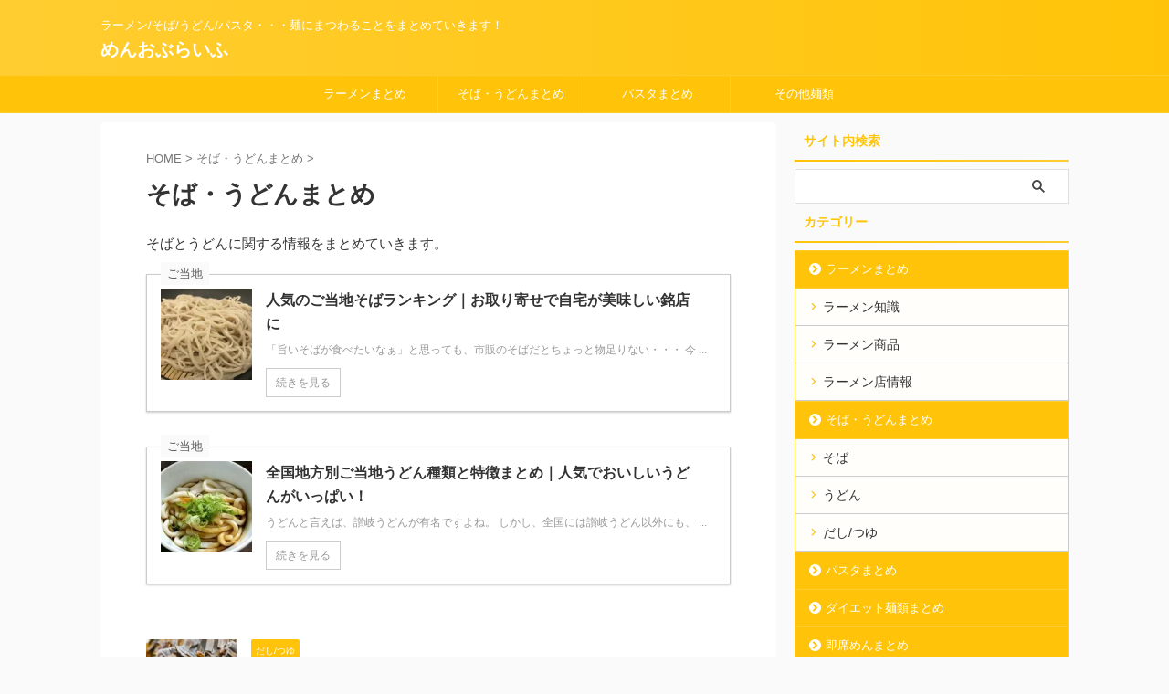

--- FILE ---
content_type: text/html; charset=UTF-8
request_url: https://mlb-nff-nba.com/category/%E3%81%9D%E3%81%B0%E3%83%BB%E3%81%86%E3%81%A9%E3%82%93%E3%81%BE%E3%81%A8%E3%82%81/
body_size: 12531
content:
<!DOCTYPE html>
<!--[if lt IE 7]>
<html class="ie6" lang="ja"> <![endif]-->
<!--[if IE 7]>
<html class="i7" lang="ja"> <![endif]-->
<!--[if IE 8]>
<html class="ie" lang="ja"> <![endif]-->
<!--[if gt IE 8]><!-->
<html lang="ja" class="s-navi-search-overlay ">
<!--<![endif]-->
<head prefix="og: http://ogp.me/ns# fb: http://ogp.me/ns/fb# article: http://ogp.me/ns/article#">
<!-- wexal_pst_init.js does not exist -->
<!-- engagement_delay.js does not exist -->
<!-- proxy.php does not exists -->
<link rel="dns-prefetch" href="//i0.wp.com/">
<link rel="preconnect" href="//i0.wp.com/">
<link rel="dns-prefetch" href="//www.googletagmanager.com/">
<link rel="dns-prefetch" href="//fonts.googleapis.com/">
<script async src="https://www.googletagmanager.com/gtag/js?id=UA-100818916-1"></script>
<script>window.dataLayer=window.dataLayer||[];
function gtag(){dataLayer.push(arguments);}
gtag('js', new Date());
gtag('config', 'UA-100818916-1');</script>
<meta charset="UTF-8">
<meta name="viewport" content="width=device-width,initial-scale=1.0,user-scalable=yes,viewport-fit=cover">
<meta name="format-detection" content="telephone=no">
<meta name="referrer" content="no-referrer-when-downgrade"/>
<link rel="alternate" type="application/rss+xml" title="めんおぶらいふ RSS Feed" href="https://mlb-nff-nba.com/feed/"/>
<link rel="pingback" href="https://mlb-nff-nba.com/xmlrpc.php">
<meta name='robots' content='max-image-preview:large'/>
<title>そば・うどんまとめ - めんおぶらいふ</title>
<link rel='preconnect' href='//i0.wp.com'/>
<style id='wp-img-auto-sizes-contain-inline-css'>img:is([sizes=auto i],[sizes^="auto," i]){contain-intrinsic-size:3000px 1500px}</style>
<style id='wp-block-library-inline-css'>:root{--wp-block-synced-color:#7a00df;--wp-block-synced-color--rgb:122,0,223;--wp-bound-block-color:var(--wp-block-synced-color);--wp-editor-canvas-background:#ddd;--wp-admin-theme-color:#007cba;--wp-admin-theme-color--rgb:0,124,186;--wp-admin-theme-color-darker-10:#006ba1;--wp-admin-theme-color-darker-10--rgb:0,107,160.5;--wp-admin-theme-color-darker-20:#005a87;--wp-admin-theme-color-darker-20--rgb:0,90,135;--wp-admin-border-width-focus:2px}@media (min-resolution:192dpi){:root{--wp-admin-border-width-focus:1.5px}}.wp-element-button{cursor:pointer}:root .has-very-light-gray-background-color{background-color:#eee}:root .has-very-dark-gray-background-color{background-color:#313131}:root .has-very-light-gray-color{color:#eee}:root .has-very-dark-gray-color{color:#313131}:root .has-vivid-green-cyan-to-vivid-cyan-blue-gradient-background{background:linear-gradient(135deg,#00d084,#0693e3)}:root .has-purple-crush-gradient-background{background:linear-gradient(135deg,#34e2e4,#4721fb 50%,#ab1dfe)}:root .has-hazy-dawn-gradient-background{background:linear-gradient(135deg,#faaca8,#dad0ec)}:root .has-subdued-olive-gradient-background{background:linear-gradient(135deg,#fafae1,#67a671)}:root .has-atomic-cream-gradient-background{background:linear-gradient(135deg,#fdd79a,#004a59)}:root .has-nightshade-gradient-background{background:linear-gradient(135deg,#330968,#31cdcf)}:root .has-midnight-gradient-background{background:linear-gradient(135deg,#020381,#2874fc)}:root{--wp--preset--font-size--normal:16px;--wp--preset--font-size--huge:42px}.has-regular-font-size{font-size:1em}.has-larger-font-size{font-size:2.625em}.has-normal-font-size{font-size:var(--wp--preset--font-size--normal)}.has-huge-font-size{font-size:var(--wp--preset--font-size--huge)}.has-text-align-center{text-align:center}.has-text-align-left{text-align:left}.has-text-align-right{text-align:right}.has-fit-text{white-space:nowrap!important}#end-resizable-editor-section{display:none}.aligncenter{clear:both}.items-justified-left{justify-content:flex-start}.items-justified-center{justify-content:center}.items-justified-right{justify-content:flex-end}.items-justified-space-between{justify-content:space-between}.screen-reader-text{border:0;clip-path:inset(50%);height:1px;margin:-1px;overflow:hidden;padding:0;position:absolute;width:1px;word-wrap:normal!important}.screen-reader-text:focus{background-color:#ddd;clip-path:none;color:#444;display:block;font-size:1em;height:auto;left:5px;line-height:normal;padding:15px 23px 14px;text-decoration:none;top:5px;width:auto;z-index:100000}html :where(.has-border-color){border-style:solid}html :where([style*=border-top-color]){border-top-style:solid}html :where([style*=border-right-color]){border-right-style:solid}html :where([style*=border-bottom-color]){border-bottom-style:solid}html :where([style*=border-left-color]){border-left-style:solid}html :where([style*=border-width]){border-style:solid}html :where([style*=border-top-width]){border-top-style:solid}html :where([style*=border-right-width]){border-right-style:solid}html :where([style*=border-bottom-width]){border-bottom-style:solid}html :where([style*=border-left-width]){border-left-style:solid}html :where(img[class*=wp-image-]){height:auto;max-width:100%}:where(figure){margin:0 0 1em}html :where(.is-position-sticky){--wp-admin--admin-bar--position-offset:var(--wp-admin--admin-bar--height,0px)}@media screen and (max-width:600px){html :where(.is-position-sticky){--wp-admin--admin-bar--position-offset:0px}}</style><style id='global-styles-inline-css'>:root{--wp--preset--aspect-ratio--square:1;--wp--preset--aspect-ratio--4-3:4/3;--wp--preset--aspect-ratio--3-4:3/4;--wp--preset--aspect-ratio--3-2:3/2;--wp--preset--aspect-ratio--2-3:2/3;--wp--preset--aspect-ratio--16-9:16/9;--wp--preset--aspect-ratio--9-16:9/16;--wp--preset--color--black:#000000;--wp--preset--color--cyan-bluish-gray:#abb8c3;--wp--preset--color--white:#ffffff;--wp--preset--color--pale-pink:#f78da7;--wp--preset--color--vivid-red:#cf2e2e;--wp--preset--color--luminous-vivid-orange:#ff6900;--wp--preset--color--luminous-vivid-amber:#fcb900;--wp--preset--color--light-green-cyan:#eefaff;--wp--preset--color--vivid-green-cyan:#00d084;--wp--preset--color--pale-cyan-blue:#8ed1fc;--wp--preset--color--vivid-cyan-blue:#0693e3;--wp--preset--color--vivid-purple:#9b51e0;--wp--preset--color--soft-red:#e92f3d;--wp--preset--color--light-grayish-red:#fdf0f2;--wp--preset--color--vivid-yellow:#ffc107;--wp--preset--color--very-pale-yellow:#fffde7;--wp--preset--color--very-light-gray:#fafafa;--wp--preset--color--very-dark-gray:#313131;--wp--preset--color--original-color-a:#43a047;--wp--preset--color--original-color-b:#795548;--wp--preset--color--original-color-c:#ec407a;--wp--preset--color--original-color-d:#9e9d24;--wp--preset--gradient--vivid-cyan-blue-to-vivid-purple:linear-gradient(135deg,rgb(6,147,227) 0%,rgb(155,81,224) 100%);--wp--preset--gradient--light-green-cyan-to-vivid-green-cyan:linear-gradient(135deg,rgb(122,220,180) 0%,rgb(0,208,130) 100%);--wp--preset--gradient--luminous-vivid-amber-to-luminous-vivid-orange:linear-gradient(135deg,rgb(252,185,0) 0%,rgb(255,105,0) 100%);--wp--preset--gradient--luminous-vivid-orange-to-vivid-red:linear-gradient(135deg,rgb(255,105,0) 0%,rgb(207,46,46) 100%);--wp--preset--gradient--very-light-gray-to-cyan-bluish-gray:linear-gradient(135deg,rgb(238,238,238) 0%,rgb(169,184,195) 100%);--wp--preset--gradient--cool-to-warm-spectrum:linear-gradient(135deg,rgb(74,234,220) 0%,rgb(151,120,209) 20%,rgb(207,42,186) 40%,rgb(238,44,130) 60%,rgb(251,105,98) 80%,rgb(254,248,76) 100%);--wp--preset--gradient--blush-light-purple:linear-gradient(135deg,rgb(255,206,236) 0%,rgb(152,150,240) 100%);--wp--preset--gradient--blush-bordeaux:linear-gradient(135deg,rgb(254,205,165) 0%,rgb(254,45,45) 50%,rgb(107,0,62) 100%);--wp--preset--gradient--luminous-dusk:linear-gradient(135deg,rgb(255,203,112) 0%,rgb(199,81,192) 50%,rgb(65,88,208) 100%);--wp--preset--gradient--pale-ocean:linear-gradient(135deg,rgb(255,245,203) 0%,rgb(182,227,212) 50%,rgb(51,167,181) 100%);--wp--preset--gradient--electric-grass:linear-gradient(135deg,rgb(202,248,128) 0%,rgb(113,206,126) 100%);--wp--preset--gradient--midnight:linear-gradient(135deg,rgb(2,3,129) 0%,rgb(40,116,252) 100%);--wp--preset--font-size--small:.8em;--wp--preset--font-size--medium:20px;--wp--preset--font-size--large:1.5em;--wp--preset--font-size--x-large:42px;--wp--preset--font-size--st-regular:1em;--wp--preset--font-size--huge:3em;--wp--preset--spacing--20:0.44rem;--wp--preset--spacing--30:0.67rem;--wp--preset--spacing--40:1rem;--wp--preset--spacing--50:1.5rem;--wp--preset--spacing--60:2.25rem;--wp--preset--spacing--70:3.38rem;--wp--preset--spacing--80:5.06rem;--wp--preset--spacing--af-spacing-ss:5px;--wp--preset--spacing--af-spacing-s:10px;--wp--preset--spacing--af-spacing-m:20px;--wp--preset--spacing--af-spacing-l:40px;--wp--preset--spacing--af-spacing-ll:60px;--wp--preset--spacing--af-spacing-xl:80px;--wp--preset--spacing--af-spacing-xxl:100px;--wp--preset--shadow--natural:6px 6px 9px rgba(0, 0, 0, 0.2);--wp--preset--shadow--deep:12px 12px 50px rgba(0, 0, 0, 0.4);--wp--preset--shadow--sharp:6px 6px 0px rgba(0, 0, 0, 0.2);--wp--preset--shadow--outlined:6px 6px 0px -3px rgb(255, 255, 255), 6px 6px rgb(0, 0, 0);--wp--preset--shadow--crisp:6px 6px 0px rgb(0, 0, 0);}:where(.is-layout-flex){gap:0.5em;}:where(.is-layout-grid){gap:0.5em;}body .is-layout-flex{display:flex;}.is-layout-flex{flex-wrap:wrap;align-items:center;}.is-layout-flex > :is(*, div){margin:0;}body .is-layout-grid{display:grid;}.is-layout-grid > :is(*, div){margin:0;}:where(.wp-block-columns.is-layout-flex){gap:2em;}:where(.wp-block-columns.is-layout-grid){gap:2em;}:where(.wp-block-post-template.is-layout-flex){gap:1.25em;}:where(.wp-block-post-template.is-layout-grid){gap:1.25em;}.has-black-color{color:var(--wp--preset--color--black) !important;}.has-cyan-bluish-gray-color{color:var(--wp--preset--color--cyan-bluish-gray) !important;}.has-white-color{color:var(--wp--preset--color--white) !important;}.has-pale-pink-color{color:var(--wp--preset--color--pale-pink) !important;}.has-vivid-red-color{color:var(--wp--preset--color--vivid-red) !important;}.has-luminous-vivid-orange-color{color:var(--wp--preset--color--luminous-vivid-orange) !important;}.has-luminous-vivid-amber-color{color:var(--wp--preset--color--luminous-vivid-amber) !important;}.has-light-green-cyan-color{color:var(--wp--preset--color--light-green-cyan) !important;}.has-vivid-green-cyan-color{color:var(--wp--preset--color--vivid-green-cyan) !important;}.has-pale-cyan-blue-color{color:var(--wp--preset--color--pale-cyan-blue) !important;}.has-vivid-cyan-blue-color{color:var(--wp--preset--color--vivid-cyan-blue) !important;}.has-vivid-purple-color{color:var(--wp--preset--color--vivid-purple) !important;}.has-black-background-color{background-color:var(--wp--preset--color--black) !important;}.has-cyan-bluish-gray-background-color{background-color:var(--wp--preset--color--cyan-bluish-gray) !important;}.has-white-background-color{background-color:var(--wp--preset--color--white) !important;}.has-pale-pink-background-color{background-color:var(--wp--preset--color--pale-pink) !important;}.has-vivid-red-background-color{background-color:var(--wp--preset--color--vivid-red) !important;}.has-luminous-vivid-orange-background-color{background-color:var(--wp--preset--color--luminous-vivid-orange) !important;}.has-luminous-vivid-amber-background-color{background-color:var(--wp--preset--color--luminous-vivid-amber) !important;}.has-light-green-cyan-background-color{background-color:var(--wp--preset--color--light-green-cyan) !important;}.has-vivid-green-cyan-background-color{background-color:var(--wp--preset--color--vivid-green-cyan) !important;}.has-pale-cyan-blue-background-color{background-color:var(--wp--preset--color--pale-cyan-blue) !important;}.has-vivid-cyan-blue-background-color{background-color:var(--wp--preset--color--vivid-cyan-blue) !important;}.has-vivid-purple-background-color{background-color:var(--wp--preset--color--vivid-purple) !important;}.has-black-border-color{border-color:var(--wp--preset--color--black) !important;}.has-cyan-bluish-gray-border-color{border-color:var(--wp--preset--color--cyan-bluish-gray) !important;}.has-white-border-color{border-color:var(--wp--preset--color--white) !important;}.has-pale-pink-border-color{border-color:var(--wp--preset--color--pale-pink) !important;}.has-vivid-red-border-color{border-color:var(--wp--preset--color--vivid-red) !important;}.has-luminous-vivid-orange-border-color{border-color:var(--wp--preset--color--luminous-vivid-orange) !important;}.has-luminous-vivid-amber-border-color{border-color:var(--wp--preset--color--luminous-vivid-amber) !important;}.has-light-green-cyan-border-color{border-color:var(--wp--preset--color--light-green-cyan) !important;}.has-vivid-green-cyan-border-color{border-color:var(--wp--preset--color--vivid-green-cyan) !important;}.has-pale-cyan-blue-border-color{border-color:var(--wp--preset--color--pale-cyan-blue) !important;}.has-vivid-cyan-blue-border-color{border-color:var(--wp--preset--color--vivid-cyan-blue) !important;}.has-vivid-purple-border-color{border-color:var(--wp--preset--color--vivid-purple) !important;}.has-vivid-cyan-blue-to-vivid-purple-gradient-background{background:var(--wp--preset--gradient--vivid-cyan-blue-to-vivid-purple) !important;}.has-light-green-cyan-to-vivid-green-cyan-gradient-background{background:var(--wp--preset--gradient--light-green-cyan-to-vivid-green-cyan) !important;}.has-luminous-vivid-amber-to-luminous-vivid-orange-gradient-background{background:var(--wp--preset--gradient--luminous-vivid-amber-to-luminous-vivid-orange) !important;}.has-luminous-vivid-orange-to-vivid-red-gradient-background{background:var(--wp--preset--gradient--luminous-vivid-orange-to-vivid-red) !important;}.has-very-light-gray-to-cyan-bluish-gray-gradient-background{background:var(--wp--preset--gradient--very-light-gray-to-cyan-bluish-gray) !important;}.has-cool-to-warm-spectrum-gradient-background{background:var(--wp--preset--gradient--cool-to-warm-spectrum) !important;}.has-blush-light-purple-gradient-background{background:var(--wp--preset--gradient--blush-light-purple) !important;}.has-blush-bordeaux-gradient-background{background:var(--wp--preset--gradient--blush-bordeaux) !important;}.has-luminous-dusk-gradient-background{background:var(--wp--preset--gradient--luminous-dusk) !important;}.has-pale-ocean-gradient-background{background:var(--wp--preset--gradient--pale-ocean) !important;}.has-electric-grass-gradient-background{background:var(--wp--preset--gradient--electric-grass) !important;}.has-midnight-gradient-background{background:var(--wp--preset--gradient--midnight) !important;}.has-small-font-size{font-size:var(--wp--preset--font-size--small) !important;}.has-medium-font-size{font-size:var(--wp--preset--font-size--medium) !important;}.has-large-font-size{font-size:var(--wp--preset--font-size--large) !important;}.has-x-large-font-size{font-size:var(--wp--preset--font-size--x-large) !important;}</style>
<style id='classic-theme-styles-inline-css'>.wp-block-button__link{color:#fff;background-color:#32373c;border-radius:9999px;box-shadow:none;text-decoration:none;padding:calc(.667em + 2px) calc(1.333em + 2px);font-size:1.125em}.wp-block-file__button{background:#32373c;color:#fff;text-decoration:none}</style>
<link rel="stylesheet" type="text/css" href="//mlb-nff-nba.com/wp-content/cache/wpfc-minified/eiewdg3r/g0vnt.css" media="all"/>
<link rel="https://api.w.org/" href="https://mlb-nff-nba.com/wp-json/"/><link rel="alternate" title="JSON" type="application/json" href="https://mlb-nff-nba.com/wp-json/wp/v2/categories/41"/>
<style>.yyi-rinker-images{display:flex;justify-content:center;align-items:center;position:relative;}
div.yyi-rinker-image img.yyi-rinker-main-img.hidden{display:none;}
.yyi-rinker-images-arrow{cursor:pointer;position:absolute;top:50%;display:block;margin-top:-11px;opacity:0.6;width:22px;}
.yyi-rinker-images-arrow-left{left:-10px;}
.yyi-rinker-images-arrow-right{right:-10px;}
.yyi-rinker-images-arrow-left.hidden{display:none;}
.yyi-rinker-images-arrow-right.hidden{display:none;}
div.yyi-rinker-contents.yyi-rinker-design-tate  div.yyi-rinker-box{flex-direction:column;}
div.yyi-rinker-contents.yyi-rinker-design-slim div.yyi-rinker-box .yyi-rinker-links{flex-direction:column;}
div.yyi-rinker-contents.yyi-rinker-design-slim div.yyi-rinker-info{width:100%;}
div.yyi-rinker-contents.yyi-rinker-design-slim .yyi-rinker-title{text-align:center;}
div.yyi-rinker-contents.yyi-rinker-design-slim .yyi-rinker-links{text-align:center;}
div.yyi-rinker-contents.yyi-rinker-design-slim .yyi-rinker-image{margin:auto;}
div.yyi-rinker-contents.yyi-rinker-design-slim div.yyi-rinker-info ul.yyi-rinker-links li{align-self:stretch;}
div.yyi-rinker-contents.yyi-rinker-design-slim div.yyi-rinker-box div.yyi-rinker-info{padding:0;}
div.yyi-rinker-contents.yyi-rinker-design-slim div.yyi-rinker-box{flex-direction:column;padding:14px 5px 0;}
.yyi-rinker-design-slim div.yyi-rinker-box div.yyi-rinker-info{text-align:center;}
.yyi-rinker-design-slim div.price-box span.price{display:block;}
div.yyi-rinker-contents.yyi-rinker-design-slim div.yyi-rinker-info div.yyi-rinker-title a{font-size:16px;}
div.yyi-rinker-contents.yyi-rinker-design-slim ul.yyi-rinker-links li.amazonkindlelink:before, div.yyi-rinker-contents.yyi-rinker-design-slim ul.yyi-rinker-links li.amazonlink:before,  div.yyi-rinker-contents.yyi-rinker-design-slim ul.yyi-rinker-links li.rakutenlink:before, div.yyi-rinker-contents.yyi-rinker-design-slim ul.yyi-rinker-links li.yahoolink:before, div.yyi-rinker-contents.yyi-rinker-design-slim ul.yyi-rinker-links li.mercarilink:before{font-size:12px;}
div.yyi-rinker-contents.yyi-rinker-design-slim ul.yyi-rinker-links li a{font-size:13px;}
.entry-content ul.yyi-rinker-links li{padding:0;}
div.yyi-rinker-contents .yyi-rinker-attention.attention_desing_right_ribbon{width:89px;height:91px;position:absolute;top:-1px;right:-1px;left:auto;overflow:hidden;}
div.yyi-rinker-contents .yyi-rinker-attention.attention_desing_right_ribbon span{display:inline-block;width:146px;position:absolute;padding:4px 0;left:-13px;top:12px;text-align:center;font-size:12px;line-height:24px;-webkit-transform:rotate(45deg);transform:rotate(45deg);box-shadow:0 1px 3px rgba(0, 0, 0, 0.2);}
div.yyi-rinker-contents .yyi-rinker-attention.attention_desing_right_ribbon{background:none;}
.yyi-rinker-attention.attention_desing_right_ribbon .yyi-rinker-attention-after, .yyi-rinker-attention.attention_desing_right_ribbon .yyi-rinker-attention-before{display:none;}
div.yyi-rinker-use-right_ribbon div.yyi-rinker-title{margin-right:2rem;}</style><meta name="keywords" content="そば,うどん">
<meta name="description" content="そばとうどんに関する情報をまとめていきます。">
<link rel="next" href="https://mlb-nff-nba.com/category/%E3%81%9D%E3%81%B0%E3%83%BB%E3%81%86%E3%81%A9%E3%82%93%E3%81%BE%E3%81%A8%E3%82%81/page/2/"/>
<meta name="google-site-verification" content="iuxNza4p6d5x_043D648BUAZJICFPsMVYiBVsNuGc0o"/>
<meta name="msvalidate.01" content="76064FA57F87198838A570145C302549"/>
<meta property="og:type" content="website"/>
<meta property="og:title" content="そば・うどんまとめ - めんおぶらいふ"/>
<meta property="og:url" content="https://mlb-nff-nba.com/category/%e3%81%9d%e3%81%b0%e3%83%bb%e3%81%86%e3%81%a9%e3%82%93%e3%81%be%e3%81%a8%e3%82%81/"/>
<meta property="og:description" content="そばとうどんに関する情報をまとめていきます。 [st-card id=3046 label=&quot;ご当地&quot; name=&quot;&quot; bgcolor=&quot;&quot; color=&quot;&quot; readmore=&quot;on&quot;] [st-card id=845 label=&quot;ご当地&quot; name=&quot;&quot; bgcolor=&quot;&quot; color=&quot;&quot; readmore=&quot;on&quot;]…"/>
<meta property="og:site_name" content="めんおぶらいふ"/>
<meta property="og:image" content="https://s0.wp.com/i/blank.jpg"/>
<meta property="og:image:width" content="200"/>
<meta property="og:image:height" content="200"/>
<meta property="og:image:alt" content=""/>
<meta property="og:locale" content="ja_JP"/>
<meta property="og:type" content="website">
<meta property="og:title" content="めんおぶらいふ">
<meta property="og:url" content="https://mlb-nff-nba.com">
<meta property="og:description" content="ラーメン/そば/うどん/パスタ・・・麺にまつわることをまとめていきます！">
<meta property="og:site_name" content="めんおぶらいふ">
<meta property="og:image" content="https://mlb-nff-nba.com/wp-content/themes/affinger/images/no-img.png">
<meta name="twitter:card" content="summary_large_image">
<meta name="twitter:title" content="めんおぶらいふ">
<meta name="twitter:description" content="ラーメン/そば/うどん/パスタ・・・麺にまつわることをまとめていきます！">
<meta name="twitter:image" content="https://mlb-nff-nba.com/wp-content/themes/affinger/images/no-img.png">
</head>
<body class="archive category category-41 wp-theme-affinger wp-child-theme-affinger-child st-af not-front-page">	<div id="st-ami">
<div id="wrapper">
<div id="wrapper-in">
<header id="">
<div id="header-full">
<div id="headbox-bg-fixed">
<div id="headbox-bg">
<div id="headbox">
<nav id="s-navi" class="pcnone" data-st-nav data-st-nav-type="normal">
<dl class="acordion is-active" data-st-nav-primary>
<dt class="trigger">
<p class="acordion_button"><span class="op op-menu has-text"><i class="st-fa st-svg-menu"></i></span></p>
<div id="st-mobile-logo"></div></dt>
<dd class="acordion_tree">
<div class="acordion_tree_content">
<div class="menu-%e3%82%b5%e3%82%a4%e3%83%89%e3%83%a1%e3%83%8b%e3%83%a5%e3%83%bc-container"><ul id="menu-%e3%82%b5%e3%82%a4%e3%83%89%e3%83%a1%e3%83%8b%e3%83%a5%e3%83%bc" class="menu"><li id="menu-item-1887" class="menu-item menu-item-type-taxonomy menu-item-object-category menu-item-has-children menu-item-1887"><a href="https://mlb-nff-nba.com/category/%e3%83%a9%e3%83%bc%e3%83%a1%e3%83%b3%e3%81%be%e3%81%a8%e3%82%81/"><span class="menu-item-label">ラーメンまとめ</span></a> <ul class="sub-menu"> <li id="menu-item-1888" class="menu-item menu-item-type-taxonomy menu-item-object-category menu-item-1888"><a href="https://mlb-nff-nba.com/category/%e3%83%a9%e3%83%bc%e3%83%a1%e3%83%b3%e3%81%be%e3%81%a8%e3%82%81/%e3%83%a9%e3%83%bc%e3%83%a1%e3%83%b3%e3%81%ae%e7%9f%a5%e8%ad%98%e3%81%be%e3%81%a8%e3%82%81/"><span class="menu-item-label">ラーメン知識</span></a></li> <li id="menu-item-1890" class="menu-item menu-item-type-taxonomy menu-item-object-category menu-item-1890"><a href="https://mlb-nff-nba.com/category/%e3%83%a9%e3%83%bc%e3%83%a1%e3%83%b3%e3%81%be%e3%81%a8%e3%82%81/%e3%83%a9%e3%83%bc%e3%83%a1%e3%83%b3%e5%95%86%e5%93%81/"><span class="menu-item-label">ラーメン商品</span></a></li> <li id="menu-item-1889" class="menu-item menu-item-type-taxonomy menu-item-object-category menu-item-1889"><a href="https://mlb-nff-nba.com/category/%e3%83%a9%e3%83%bc%e3%83%a1%e3%83%b3%e3%81%be%e3%81%a8%e3%82%81/%e3%83%a9%e3%83%bc%e3%83%a1%e3%83%b3%e5%ba%97%e6%83%85%e5%a0%b1/"><span class="menu-item-label">ラーメン店情報</span></a></li> </ul> </li> <li id="menu-item-1892" class="menu-item menu-item-type-taxonomy menu-item-object-category current-menu-item menu-item-has-children menu-item-1892"><a href="https://mlb-nff-nba.com/category/%e3%81%9d%e3%81%b0%e3%83%bb%e3%81%86%e3%81%a9%e3%82%93%e3%81%be%e3%81%a8%e3%82%81/" aria-current="page"><span class="menu-item-label">そば・うどんまとめ</span></a> <ul class="sub-menu"> <li id="menu-item-1894" class="menu-item menu-item-type-taxonomy menu-item-object-category menu-item-1894"><a href="https://mlb-nff-nba.com/category/%e3%81%9d%e3%81%b0%e3%83%bb%e3%81%86%e3%81%a9%e3%82%93%e3%81%be%e3%81%a8%e3%82%81/%e3%81%9d%e3%81%b0%e3%81%be%e3%81%a8%e3%82%81/"><span class="menu-item-label">そば</span></a></li> <li id="menu-item-1895" class="menu-item menu-item-type-taxonomy menu-item-object-category menu-item-1895"><a href="https://mlb-nff-nba.com/category/%e3%81%9d%e3%81%b0%e3%83%bb%e3%81%86%e3%81%a9%e3%82%93%e3%81%be%e3%81%a8%e3%82%81/%e3%81%86%e3%81%a9%e3%82%93%e3%81%be%e3%81%a8%e3%82%81/"><span class="menu-item-label">うどん</span></a></li> <li id="menu-item-1893" class="menu-item menu-item-type-taxonomy menu-item-object-category menu-item-1893"><a href="https://mlb-nff-nba.com/category/%e3%81%9d%e3%81%b0%e3%83%bb%e3%81%86%e3%81%a9%e3%82%93%e3%81%be%e3%81%a8%e3%82%81/%e3%81%a0%e3%81%97-%e3%81%a4%e3%82%86/"><span class="menu-item-label">だし/つゆ</span></a></li> </ul> </li> <li id="menu-item-1896" class="menu-item menu-item-type-taxonomy menu-item-object-category menu-item-1896"><a href="https://mlb-nff-nba.com/category/%e3%83%91%e3%82%b9%e3%82%bf%e3%81%be%e3%81%a8%e3%82%81/"><span class="menu-item-label">パスタまとめ</span></a></li> <li id="menu-item-1897" class="menu-item menu-item-type-taxonomy menu-item-object-category menu-item-1897"><a href="https://mlb-nff-nba.com/category/%e3%83%80%e3%82%a4%e3%82%a8%e3%83%83%e3%83%88%e9%ba%ba%e9%a1%9e%e3%81%be%e3%81%a8%e3%82%81/"><span class="menu-item-label">ダイエット麺類まとめ</span></a></li> <li id="menu-item-1891" class="menu-item menu-item-type-taxonomy menu-item-object-category menu-item-1891"><a href="https://mlb-nff-nba.com/category/%e5%8d%b3%e5%b8%ad%e3%82%81%e3%82%93%e3%81%be%e3%81%a8%e3%82%81/"><span class="menu-item-label">即席めんまとめ</span></a></li> <li id="menu-item-1898" class="menu-item menu-item-type-taxonomy menu-item-object-category menu-item-1898"><a href="https://mlb-nff-nba.com/category/%e3%81%9d%e3%81%ae%e4%bb%96%e9%ba%ba%e9%a1%9e/"><span class="menu-item-label">その他麺類</span></a></li> <li id="menu-item-2725" class="menu-item menu-item-type-taxonomy menu-item-object-category menu-item-2725"><a href="https://mlb-nff-nba.com/category/%e8%96%ac%e5%91%b3%e3%81%be%e3%81%a8%e3%82%81/"><span class="menu-item-label">薬味まとめ</span></a></li> <li id="menu-item-1886" class="menu-item menu-item-type-taxonomy menu-item-object-category menu-item-1886"><a href="https://mlb-nff-nba.com/category/%e6%96%99%e7%90%86%e4%ba%ba%e3%81%be%e3%81%a8%e3%82%81/"><span class="menu-item-label">料理人まとめ</span></a></li> </ul></div><div class="clear"></div></div></dd>
</dl>
</nav>
<div id="header-l">
<div id="st-text-logo"> <p class="descr sitenametop"> ラーメン/そば/うどん/パスタ・・・麺にまつわることをまとめていきます！ </p> <p class="sitename"><a href="https://mlb-nff-nba.com/"> めんおぶらいふ </a></p></div></div><div id="header-r" class="smanone"></div></div></div></div><nav class="st-middle-menu"><ul id="menu-%e3%83%98%e3%83%83%e3%83%80%e3%83%bc" class="menu"><li id="menu-item-496" class="menu-item menu-item-type-taxonomy menu-item-object-category menu-item-496"><a href="https://mlb-nff-nba.com/category/%e3%83%a9%e3%83%bc%e3%83%a1%e3%83%b3%e3%81%be%e3%81%a8%e3%82%81/">ラーメンまとめ</a></li>
<li id="menu-item-495" class="menu-item menu-item-type-taxonomy menu-item-object-category current-menu-item menu-item-495"><a href="https://mlb-nff-nba.com/category/%e3%81%9d%e3%81%b0%e3%83%bb%e3%81%86%e3%81%a9%e3%82%93%e3%81%be%e3%81%a8%e3%82%81/" aria-current="page">そば・うどんまとめ</a></li>
<li id="menu-item-782" class="menu-item menu-item-type-taxonomy menu-item-object-category menu-item-782"><a href="https://mlb-nff-nba.com/category/%e3%83%91%e3%82%b9%e3%82%bf%e3%81%be%e3%81%a8%e3%82%81/">パスタまとめ</a></li>
<li id="menu-item-494" class="menu-item menu-item-type-taxonomy menu-item-object-category menu-item-494"><a href="https://mlb-nff-nba.com/category/%e3%81%9d%e3%81%ae%e4%bb%96%e9%ba%ba%e9%a1%9e/">その他麺類</a></li>
</ul></nav>
<div id="gazou-wide">
<div id="st-menubox">
<div id="st-menuwide">
<div id="st-menuwide-fixed"> <nav class="smanone clearfix"><ul id="menu-%e3%83%98%e3%83%83%e3%83%80%e3%83%bc-1" class="menu"><li class="menu-item menu-item-type-taxonomy menu-item-object-category menu-item-has-children menu-item-496"><a href="https://mlb-nff-nba.com/category/%e3%83%a9%e3%83%bc%e3%83%a1%e3%83%b3%e3%81%be%e3%81%a8%e3%82%81/">ラーメンまとめ</a> <ul class="sub-menu"> <li id="menu-item-497" class="menu-item menu-item-type-taxonomy menu-item-object-category menu-item-497"><a href="https://mlb-nff-nba.com/category/%e3%83%a9%e3%83%bc%e3%83%a1%e3%83%b3%e3%81%be%e3%81%a8%e3%82%81/%e3%83%a9%e3%83%bc%e3%83%a1%e3%83%b3%e3%81%ae%e7%9f%a5%e8%ad%98%e3%81%be%e3%81%a8%e3%82%81/">ラーメン知識</a></li> <li id="menu-item-824" class="menu-item menu-item-type-taxonomy menu-item-object-category menu-item-824"><a href="https://mlb-nff-nba.com/category/%e3%83%a9%e3%83%bc%e3%83%a1%e3%83%b3%e3%81%be%e3%81%a8%e3%82%81/%e3%83%a9%e3%83%bc%e3%83%a1%e3%83%b3%e5%ba%97%e6%83%85%e5%a0%b1/">ラーメン店情報</a></li> <li id="menu-item-825" class="menu-item menu-item-type-taxonomy menu-item-object-category menu-item-825"><a href="https://mlb-nff-nba.com/category/%e3%83%a9%e3%83%bc%e3%83%a1%e3%83%b3%e3%81%be%e3%81%a8%e3%82%81/%e3%83%a9%e3%83%bc%e3%83%a1%e3%83%b3%e5%95%86%e5%93%81/">ラーメン商品</a></li> </ul> </li> <li class="menu-item menu-item-type-taxonomy menu-item-object-category current-menu-item menu-item-has-children menu-item-495"><a href="https://mlb-nff-nba.com/category/%e3%81%9d%e3%81%b0%e3%83%bb%e3%81%86%e3%81%a9%e3%82%93%e3%81%be%e3%81%a8%e3%82%81/" aria-current="page">そば・うどんまとめ</a> <ul class="sub-menu"> <li id="menu-item-800" class="menu-item menu-item-type-taxonomy menu-item-object-category menu-item-800"><a href="https://mlb-nff-nba.com/category/%e3%81%9d%e3%81%b0%e3%83%bb%e3%81%86%e3%81%a9%e3%82%93%e3%81%be%e3%81%a8%e3%82%81/%e3%81%9d%e3%81%b0%e3%81%be%e3%81%a8%e3%82%81/">そば</a></li> <li id="menu-item-801" class="menu-item menu-item-type-taxonomy menu-item-object-category menu-item-801"><a href="https://mlb-nff-nba.com/category/%e3%81%9d%e3%81%b0%e3%83%bb%e3%81%86%e3%81%a9%e3%82%93%e3%81%be%e3%81%a8%e3%82%81/%e3%81%86%e3%81%a9%e3%82%93%e3%81%be%e3%81%a8%e3%82%81/">うどん</a></li> <li id="menu-item-841" class="menu-item menu-item-type-taxonomy menu-item-object-category menu-item-841"><a href="https://mlb-nff-nba.com/category/%e3%81%9d%e3%81%b0%e3%83%bb%e3%81%86%e3%81%a9%e3%82%93%e3%81%be%e3%81%a8%e3%82%81/%e3%81%a0%e3%81%97-%e3%81%a4%e3%82%86/">だし/つゆ</a></li> </ul> </li> <li class="menu-item menu-item-type-taxonomy menu-item-object-category menu-item-782"><a href="https://mlb-nff-nba.com/category/%e3%83%91%e3%82%b9%e3%82%bf%e3%81%be%e3%81%a8%e3%82%81/">パスタまとめ</a></li> <li class="menu-item menu-item-type-taxonomy menu-item-object-category menu-item-494"><a href="https://mlb-nff-nba.com/category/%e3%81%9d%e3%81%ae%e4%bb%96%e9%ba%ba%e9%a1%9e/">その他麺類</a></li> </ul></nav></div></div></div><div id="st-headerbox">
<div id="st-header">
<div class="st-header-image-color-filter"></div></div></div></div></div></header>
<div id="content-w">
<div id="content" class="clearfix">
<div id="contentInner">
<main>
<article>
<div id="breadcrumb"> <ol itemscope itemtype="http://schema.org/BreadcrumbList"> <li itemprop="itemListElement" itemscope itemtype="http://schema.org/ListItem"><a href="https://mlb-nff-nba.com" itemprop="item"><span itemprop="name">HOME</span></a> > <meta itemprop="position" content="1"/></li> <li itemprop="itemListElement" itemscope itemtype="http://schema.org/ListItem"><a href="https://mlb-nff-nba.com/category/%e3%81%9d%e3%81%b0%e3%83%bb%e3%81%86%e3%81%a9%e3%82%93%e3%81%be%e3%81%a8%e3%82%81/" itemprop="item"> <span itemprop="name">そば・うどんまとめ</span> </a> &gt; <meta itemprop="position" content="2"/> </li> </ol></div><div class="post">
<h1 class="entry-title">そば・うどんまとめ</h1>
<div id="nocopy">
<div class="entry-content">
<p>そばとうどんに関する情報をまとめていきます。</p>
<p>	<a href="https://mlb-nff-nba.com/%e4%ba%ba%e6%b0%97%e3%81%ae%e3%81%94%e5%bd%93%e5%9c%b0%e3%81%9d%e3%81%b0%e3%83%a9%e3%83%b3%e3%82%ad%e3%83%b3%e3%82%b0%ef%bd%9c%e3%81%8a%e5%8f%96%e3%82%8a%e5%af%84%e3%81%9b%e3%81%a7%e8%87%aa%e5%ae%85/" class="st-cardlink">
<div class="kanren st-cardbox">
<div class="st-cardbox-label"><span class="st-cardbox-label-text">ご当地</span></div><dl class="clearfix">
<dt class="st-card-img">
<img decoding="async" width="150" height="150" src="https://i0.wp.com/mlb-nff-nba.com/wp-content/uploads/2019/10/7b4201661e59ed657357ddeaba621d0b_s-e1571965454187.jpg?resize=150%2C150&amp;ssl=1" class="attachment-st_thumb150 size-st_thumb150 wp-post-image" alt="そば お取り寄せ おすすめ 人気 ランキング"/>	</dt>
<dd>
<h5 class="st-cardbox-t">人気のご当地そばランキング｜お取り寄せで自宅が美味しい銘店に</h5>
<div class="st-card-excerpt smanone"> <p>「旨いそばが食べたいなぁ」と思っても、市販のそばだとちょっと物足りない・・・ 今 ... </p></div><p class="cardbox-more">続きを見る</p>
</dd>
</dl></div></a>
<br/>
<a href="https://mlb-nff-nba.com/%e3%81%94%e5%bd%93%e5%9c%b0%e3%81%86%e3%81%a9%e3%82%93%e3%81%8c%e9%a3%9f%e3%81%b9%e3%81%9f%e3%81%84%ef%bc%81%ef%bd%9c%e5%90%84%e5%9c%b0%e3%81%ae%e7%a8%ae%e9%a1%9e%e3%81%a8%e7%89%b9%e5%be%b4%e3%81%be/" class="st-cardlink">
<div class="kanren st-cardbox">
<div class="st-cardbox-label"><span class="st-cardbox-label-text">ご当地</span></div><dl class="clearfix">
<dt class="st-card-img">
<img decoding="async" width="150" height="150" src="https://i0.wp.com/mlb-nff-nba.com/wp-content/uploads/2018/06/d1ee7d5473955b510ecce68ea6d7eb0f_s-e1528260008416.jpg?resize=150%2C150&amp;ssl=1" class="attachment-st_thumb150 size-st_thumb150 wp-post-image" alt="種類 特徴 ご当地うどん"/>	</dt>
<dd>
<h5 class="st-cardbox-t">全国地方別ご当地うどん種類と特徴まとめ｜人気でおいしいうどんがいっぱい！</h5>
<div class="st-card-excerpt smanone"> <p>うどんと言えば、讃岐うどんが有名ですよね。 しかし、全国には讃岐うどん以外にも、 ... </p></div><p class="cardbox-more">続きを見る</p>
</dd>
</dl></div></a>
</p></div></div></div><div class="cat-itiran" style="padding-top:20px;">
<aside>
<div class="kanren">
<dl class="clearfix">
<dt>
<a href="https://mlb-nff-nba.com/%e3%81%a0%e3%81%97%e8%94%b5%e3%81%ae%e5%8f%a3%e3%82%b3%e3%83%9f%e8%a9%95%e5%88%a4%e3%81%be%e3%81%a8%e3%82%81%ef%bd%9c%e3%81%8a%e8%a9%a6%e3%81%97%e3%83%91%e3%83%83%e3%82%af%e3%81%af%e8%a9%a6%e3%81%99/">
<img width="150" height="150" src="https://i0.wp.com/mlb-nff-nba.com/wp-content/uploads/2020/06/3179949_s.jpg?resize=150%2C150&amp;ssl=1" class="attachment-st_thumb150 size-st_thumb150 wp-post-image" alt="だし蔵 口コミ 評判" decoding="async" srcset="https://i0.wp.com/mlb-nff-nba.com/wp-content/uploads/2020/06/3179949_s.jpg?resize=150%2C150&amp;ssl=1 150w, https://i0.wp.com/mlb-nff-nba.com/wp-content/uploads/2020/06/3179949_s.jpg?resize=100%2C100&amp;ssl=1 100w, https://i0.wp.com/mlb-nff-nba.com/wp-content/uploads/2020/06/3179949_s.jpg?zoom=2&amp;resize=150%2C150&amp;ssl=1 300w, https://i0.wp.com/mlb-nff-nba.com/wp-content/uploads/2020/06/3179949_s.jpg?zoom=3&amp;resize=150%2C150&amp;ssl=1 450w" sizes="(max-width: 150px) 100vw, 150px"/>	</a>
</dt>
<dd>
<p class="st-catgroup itiran-category">
<a href="https://mlb-nff-nba.com/category/%e3%81%9d%e3%81%b0%e3%83%bb%e3%81%86%e3%81%a9%e3%82%93%e3%81%be%e3%81%a8%e3%82%81/%e3%81%a0%e3%81%97-%e3%81%a4%e3%82%86/" title="View all posts in だし/つゆ" rel="category tag"><span class="catname st-catid146">だし/つゆ</span></a>	</p>
<h3><a href="https://mlb-nff-nba.com/%e3%81%a0%e3%81%97%e8%94%b5%e3%81%ae%e5%8f%a3%e3%82%b3%e3%83%9f%e8%a9%95%e5%88%a4%e3%81%be%e3%81%a8%e3%82%81%ef%bd%9c%e3%81%8a%e8%a9%a6%e3%81%97%e3%83%91%e3%83%83%e3%82%af%e3%81%af%e8%a9%a6%e3%81%99/">
だし蔵の口コミ評判まとめ｜お試しパックは試す価値あり！	</a></h3>
<div class="blog_info"> <p> <i class="st-fa st-svg-refresh"></i>2020/6/28 &nbsp;<span class="pcone"> <i class="st-fa st-svg-tags"></i>&nbsp;<a href="https://mlb-nff-nba.com/tag/%e5%8f%a3%e3%82%b3%e3%83%9f/" rel="tag">口コミ</a>, <a href="https://mlb-nff-nba.com/tag/%e8%a9%95%e5%88%a4/" rel="tag">評判</a>, <a href="https://mlb-nff-nba.com/tag/%e3%81%a0%e3%81%97%e8%94%b5/" rel="tag">だし蔵</a> </span> </p></div><div class="st-excerpt smanone"> <p>最近、通販で取り寄せできる「こだわっているだし」が増えてきました。 だし蔵の「関 ... </p></div></dd>
</dl>
<dl class="clearfix">
<dt>
<a href="https://mlb-nff-nba.com/%e3%81%86%e3%81%a9%e3%82%93%e7%b2%89%e3%81%ae%e4%ba%ba%e6%b0%97%e3%83%a9%e3%83%b3%e3%82%ad%e3%83%b3%e3%82%b0%ef%bc%81%e5%8f%a3%e3%82%b3%e3%83%9f%e3%82%84%e8%a9%95%e5%88%a4%e3%81%8b%e3%82%89%e3%81%8a/">
<img width="150" height="150" src="https://i0.wp.com/mlb-nff-nba.com/wp-content/uploads/2020/06/1561849_s-e1591164504616.jpg?resize=150%2C150&amp;ssl=1" class="attachment-st_thumb150 size-st_thumb150 wp-post-image" alt="うどん粉 おすすめ 人気 ランキング" decoding="async"/>	</a>
</dt>
<dd>
<p class="st-catgroup itiran-category">
<a href="https://mlb-nff-nba.com/category/%e3%81%9d%e3%81%b0%e3%83%bb%e3%81%86%e3%81%a9%e3%82%93%e3%81%be%e3%81%a8%e3%82%81/%e3%81%86%e3%81%a9%e3%82%93%e3%81%be%e3%81%a8%e3%82%81/" title="View all posts in うどん" rel="category tag"><span class="catname st-catid139">うどん</span></a>	</p>
<h3><a href="https://mlb-nff-nba.com/%e3%81%86%e3%81%a9%e3%82%93%e7%b2%89%e3%81%ae%e4%ba%ba%e6%b0%97%e3%83%a9%e3%83%b3%e3%82%ad%e3%83%b3%e3%82%b0%ef%bc%81%e5%8f%a3%e3%82%b3%e3%83%9f%e3%82%84%e8%a9%95%e5%88%a4%e3%81%8b%e3%82%89%e3%81%8a/">
うどん粉の人気ランキング！口コミや評判からおすすめをご紹介	</a></h3>
<div class="blog_info"> <p> <i class="st-fa st-svg-clock-o"></i>2020/6/3 &nbsp;<span class="pcone"> <i class="st-fa st-svg-tags"></i>&nbsp;<a href="https://mlb-nff-nba.com/tag/%e3%81%8a%e3%81%99%e3%81%99%e3%82%81/" rel="tag">おすすめ</a>, <a href="https://mlb-nff-nba.com/tag/%e3%83%a9%e3%83%b3%e3%82%ad%e3%83%b3%e3%82%b0/" rel="tag">ランキング</a>, <a href="https://mlb-nff-nba.com/tag/%e4%ba%ba%e6%b0%97/" rel="tag">人気</a>, <a href="https://mlb-nff-nba.com/tag/%e3%81%86%e3%81%a9%e3%82%93%e7%b2%89/" rel="tag">うどん粉</a> </span> </p></div><div class="st-excerpt smanone"> <p>気軽に外食ができなくなった今、手打ちうどんを自宅でチャレンジしてみる人が増えてい ... </p></div></dd>
</dl>
<dl class="clearfix">
<dt>
<a href="https://mlb-nff-nba.com/%e9%8e%8c%e7%94%b0%e9%86%a4%e6%b2%b9%e3%81%8c%e7%be%8e%e5%91%b3%e3%81%97%e3%81%84%ef%bc%81%e5%89%b5%e6%a5%ad230%e5%b9%b4%e3%81%ae%e8%80%81%e8%88%97%e3%81%ae%e5%8f%a3%e3%82%b3%e3%83%9f%e8%a9%95/">
<img width="150" height="150" src="https://i0.wp.com/mlb-nff-nba.com/wp-content/uploads/2020/05/1475589_s.jpg?resize=150%2C150&amp;ssl=1" class="attachment-st_thumb150 size-st_thumb150 wp-post-image" alt="鎌田醤油 美味しい 口コミ 評判" decoding="async" srcset="https://i0.wp.com/mlb-nff-nba.com/wp-content/uploads/2020/05/1475589_s.jpg?resize=150%2C150&amp;ssl=1 150w, https://i0.wp.com/mlb-nff-nba.com/wp-content/uploads/2020/05/1475589_s.jpg?resize=100%2C100&amp;ssl=1 100w, https://i0.wp.com/mlb-nff-nba.com/wp-content/uploads/2020/05/1475589_s.jpg?zoom=2&amp;resize=150%2C150&amp;ssl=1 300w, https://i0.wp.com/mlb-nff-nba.com/wp-content/uploads/2020/05/1475589_s.jpg?zoom=3&amp;resize=150%2C150&amp;ssl=1 450w" sizes="(max-width: 150px) 100vw, 150px"/>	</a>
</dt>
<dd>
<p class="st-catgroup itiran-category">
<a href="https://mlb-nff-nba.com/category/%e3%81%9d%e3%81%b0%e3%83%bb%e3%81%86%e3%81%a9%e3%82%93%e3%81%be%e3%81%a8%e3%82%81/%e3%81%a0%e3%81%97-%e3%81%a4%e3%82%86/" title="View all posts in だし/つゆ" rel="category tag"><span class="catname st-catid146">だし/つゆ</span></a>	</p>
<h3><a href="https://mlb-nff-nba.com/%e9%8e%8c%e7%94%b0%e9%86%a4%e6%b2%b9%e3%81%8c%e7%be%8e%e5%91%b3%e3%81%97%e3%81%84%ef%bc%81%e5%89%b5%e6%a5%ad230%e5%b9%b4%e3%81%ae%e8%80%81%e8%88%97%e3%81%ae%e5%8f%a3%e3%82%b3%e3%83%9f%e8%a9%95/">
鎌田醤油が美味しい！創業230年の老舗の口コミ評判がすごい！！	</a></h3>
<div class="blog_info"> <p> <i class="st-fa st-svg-refresh"></i>2022/6/26 &nbsp;<span class="pcone"> <i class="st-fa st-svg-tags"></i>&nbsp;<a href="https://mlb-nff-nba.com/tag/%e5%8f%a3%e3%82%b3%e3%83%9f/" rel="tag">口コミ</a>, <a href="https://mlb-nff-nba.com/tag/%e8%a9%95%e5%88%a4/" rel="tag">評判</a>, <a href="https://mlb-nff-nba.com/tag/%e9%8e%8c%e7%94%b0%e9%86%a4%e6%b2%b9/" rel="tag">鎌田醤油</a>, <a href="https://mlb-nff-nba.com/tag/%e7%be%8e%e5%91%b3%e3%81%97%e3%81%84/" rel="tag">美味しい</a> </span> </p></div><div class="st-excerpt smanone"> <p>鎌田醤油 美味しい 口コミ 評判 創業して230年の歴史を持つ鎌田醤油。 美味し ... </p></div></dd>
</dl>
<dl class="clearfix">
<dt>
<a href="https://mlb-nff-nba.com/%e3%81%9d%e3%81%b0%e3%81%ae%e9%a3%9f%e3%81%b9%e9%81%8e%e3%81%8e%e3%81%8c%e3%82%84%e3%81%b0%e3%81%84%ef%bc%81%e6%af%8e%e6%97%a5%e3%82%84%e6%af%8e%e9%a3%9f%e6%91%82%e5%8f%96%e3%81%af%e5%8d%b1%e9%99%ba/">
<img width="150" height="150" src="https://i0.wp.com/mlb-nff-nba.com/wp-content/uploads/2020/03/e5fc9df5654e86c9199ced7f19131879_s-e1584656894363.jpg?resize=150%2C150&amp;ssl=1" class="attachment-st_thumb150 size-st_thumb150 wp-post-image" alt="そば 食べ過ぎ やばい 危険" decoding="async"/>	</a>
</dt>
<dd>
<p class="st-catgroup itiran-category">
<a href="https://mlb-nff-nba.com/category/%e3%81%9d%e3%81%b0%e3%83%bb%e3%81%86%e3%81%a9%e3%82%93%e3%81%be%e3%81%a8%e3%82%81/%e3%81%9d%e3%81%b0%e3%81%be%e3%81%a8%e3%82%81/" title="View all posts in そば" rel="category tag"><span class="catname st-catid138">そば</span></a>	</p>
<h3><a href="https://mlb-nff-nba.com/%e3%81%9d%e3%81%b0%e3%81%ae%e9%a3%9f%e3%81%b9%e9%81%8e%e3%81%8e%e3%81%8c%e3%82%84%e3%81%b0%e3%81%84%ef%bc%81%e6%af%8e%e6%97%a5%e3%82%84%e6%af%8e%e9%a3%9f%e6%91%82%e5%8f%96%e3%81%af%e5%8d%b1%e9%99%ba/">
そばの食べ過ぎがやばい！毎日や毎食摂取は危険！下痢？太る？	</a></h3>
<div class="blog_info"> <p> <i class="st-fa st-svg-refresh"></i>2020/5/16 &nbsp;<span class="pcone"> <i class="st-fa st-svg-tags"></i>&nbsp;<a href="https://mlb-nff-nba.com/tag/%e3%81%9d%e3%81%b0/" rel="tag">そば</a>, <a href="https://mlb-nff-nba.com/tag/%e5%8d%b1%e9%99%ba/" rel="tag">危険</a>, <a href="https://mlb-nff-nba.com/tag/%e9%a3%9f%e3%81%b9%e9%81%8e%e3%81%8e/" rel="tag">食べ過ぎ</a>, <a href="https://mlb-nff-nba.com/tag/%e3%82%84%e3%81%b0%e3%81%84/" rel="tag">やばい</a> </span> </p></div><div class="st-excerpt smanone"> <p>ヘルシーなイメージのあるそば。 その健康的な効果について、テレビで特集を組まれた ... </p></div></dd>
</dl>
<dl class="clearfix">
<dt>
<a href="https://mlb-nff-nba.com/%e3%81%86%e3%81%a9%e3%82%93%e3%81%ae%e9%a3%9f%e3%81%b9%e9%81%8e%e3%81%8e%e3%81%af%e5%8d%b1%e9%99%ba%ef%bc%81%e7%b3%96%e8%b3%aa%e3%81%ae%e9%87%8f%e3%81%8c%e3%82%84%e3%81%b0%e3%81%84%ef%bc%81%e7%b3%96/">
<img width="150" height="150" src="https://i0.wp.com/mlb-nff-nba.com/wp-content/uploads/2020/03/1987cdcc9e9ee8e9d1b78ac85e7f5f02_s-e1583555946518.jpg?resize=150%2C150&amp;ssl=1" class="attachment-st_thumb150 size-st_thumb150 wp-post-image" alt="うどん 食べ過ぎ やばい 危険" decoding="async"/>	</a>
</dt>
<dd>
<p class="st-catgroup itiran-category">
<a href="https://mlb-nff-nba.com/category/%e3%81%9d%e3%81%b0%e3%83%bb%e3%81%86%e3%81%a9%e3%82%93%e3%81%be%e3%81%a8%e3%82%81/%e3%81%86%e3%81%a9%e3%82%93%e3%81%be%e3%81%a8%e3%82%81/" title="View all posts in うどん" rel="category tag"><span class="catname st-catid139">うどん</span></a>	</p>
<h3><a href="https://mlb-nff-nba.com/%e3%81%86%e3%81%a9%e3%82%93%e3%81%ae%e9%a3%9f%e3%81%b9%e9%81%8e%e3%81%8e%e3%81%af%e5%8d%b1%e9%99%ba%ef%bc%81%e7%b3%96%e8%b3%aa%e3%81%ae%e9%87%8f%e3%81%8c%e3%82%84%e3%81%b0%e3%81%84%ef%bc%81%e7%b3%96/">
うどんの食べ過ぎは危険！糖質の量がやばい！糖尿病や腹痛も？	</a></h3>
<div class="blog_info"> <p> <i class="st-fa st-svg-refresh"></i>2022/6/26 &nbsp;<span class="pcone"> <i class="st-fa st-svg-tags"></i>&nbsp;<a href="https://mlb-nff-nba.com/tag/%e3%81%86%e3%81%a9%e3%82%93/" rel="tag">うどん</a>, <a href="https://mlb-nff-nba.com/tag/%e5%8d%b1%e9%99%ba/" rel="tag">危険</a>, <a href="https://mlb-nff-nba.com/tag/%e9%a3%9f%e3%81%b9%e9%81%8e%e3%81%8e/" rel="tag">食べ過ぎ</a>, <a href="https://mlb-nff-nba.com/tag/%e3%82%84%e3%81%b0%e3%81%84/" rel="tag">やばい</a> </span> </p></div><div class="st-excerpt smanone"> <p>古くから日本人が食べてきたうどん。 消化がよく、体調が悪いときの定番メニューでも ... </p></div></dd>
</dl>
<dl class="clearfix">
<dt>
<a href="https://mlb-nff-nba.com/%e4%ba%ba%e6%b0%97%e3%81%ae%e3%81%94%e5%bd%93%e5%9c%b0%e3%81%9d%e3%81%b0%e3%83%a9%e3%83%b3%e3%82%ad%e3%83%b3%e3%82%b0%ef%bd%9c%e3%81%8a%e5%8f%96%e3%82%8a%e5%af%84%e3%81%9b%e3%81%a7%e8%87%aa%e5%ae%85/">
<img width="150" height="150" src="https://i0.wp.com/mlb-nff-nba.com/wp-content/uploads/2019/10/7b4201661e59ed657357ddeaba621d0b_s-e1571965454187.jpg?resize=150%2C150&amp;ssl=1" class="attachment-st_thumb150 size-st_thumb150 wp-post-image" alt="そば お取り寄せ おすすめ 人気 ランキング" decoding="async"/>	</a>
</dt>
<dd>
<p class="st-catgroup itiran-category">
<a href="https://mlb-nff-nba.com/category/%e3%81%9d%e3%81%b0%e3%83%bb%e3%81%86%e3%81%a9%e3%82%93%e3%81%be%e3%81%a8%e3%82%81/%e3%81%9d%e3%81%b0%e3%81%be%e3%81%a8%e3%82%81/" title="View all posts in そば" rel="category tag"><span class="catname st-catid138">そば</span></a>	</p>
<h3><a href="https://mlb-nff-nba.com/%e4%ba%ba%e6%b0%97%e3%81%ae%e3%81%94%e5%bd%93%e5%9c%b0%e3%81%9d%e3%81%b0%e3%83%a9%e3%83%b3%e3%82%ad%e3%83%b3%e3%82%b0%ef%bd%9c%e3%81%8a%e5%8f%96%e3%82%8a%e5%af%84%e3%81%9b%e3%81%a7%e8%87%aa%e5%ae%85/">
人気のご当地そばランキング｜お取り寄せで自宅が美味しい銘店に	</a></h3>
<div class="blog_info"> <p> <i class="st-fa st-svg-refresh"></i>2020/5/16 &nbsp;<span class="pcone"> <i class="st-fa st-svg-tags"></i>&nbsp;<a href="https://mlb-nff-nba.com/tag/%e3%81%8a%e3%81%99%e3%81%99%e3%82%81/" rel="tag">おすすめ</a>, <a href="https://mlb-nff-nba.com/tag/%e3%83%a9%e3%83%b3%e3%82%ad%e3%83%b3%e3%82%b0/" rel="tag">ランキング</a>, <a href="https://mlb-nff-nba.com/tag/%e3%81%9d%e3%81%b0/" rel="tag">そば</a>, <a href="https://mlb-nff-nba.com/tag/%e3%81%8a%e5%8f%96%e3%82%8a%e5%af%84%e3%81%9b/" rel="tag">お取り寄せ</a>, <a href="https://mlb-nff-nba.com/tag/%e4%ba%ba%e6%b0%97/" rel="tag">人気</a> </span> </p></div><div class="st-excerpt smanone"> <p>「旨いそばが食べたいなぁ」と思っても、市販のそばだとちょっと物足りない・・・ 今 ... </p></div></dd>
</dl>
<dl class="clearfix">
<dt>
<a href="https://mlb-nff-nba.com/%e9%8d%8b%e7%84%bc%e3%81%8d%e3%81%86%e3%81%a9%e3%82%93%e3%81%ae%e3%82%a2%e3%83%ab%e3%83%9f%e9%8d%8b%e3%81%af%e5%86%8d%e5%88%a9%e7%94%a8%e3%81%a7%e3%81%8d%e3%82%8b%ef%bc%9f%e3%82%b4%e3%83%9f%ef%bc%9f/">
<img width="150" height="150" src="https://i0.wp.com/mlb-nff-nba.com/wp-content/uploads/2019/10/5be227a180dac42e2f242b205bf3e1f5-e1571962129906.jpg?resize=150%2C150&amp;ssl=1" class="attachment-st_thumb150 size-st_thumb150 wp-post-image" alt="" decoding="async"/>	</a>
</dt>
<dd>
<p class="st-catgroup itiran-category">
<a href="https://mlb-nff-nba.com/category/%e3%81%9d%e3%81%b0%e3%83%bb%e3%81%86%e3%81%a9%e3%82%93%e3%81%be%e3%81%a8%e3%82%81/%e3%81%86%e3%81%a9%e3%82%93%e3%81%be%e3%81%a8%e3%82%81/" title="View all posts in うどん" rel="category tag"><span class="catname st-catid139">うどん</span></a>	</p>
<h3><a href="https://mlb-nff-nba.com/%e9%8d%8b%e7%84%bc%e3%81%8d%e3%81%86%e3%81%a9%e3%82%93%e3%81%ae%e3%82%a2%e3%83%ab%e3%83%9f%e9%8d%8b%e3%81%af%e5%86%8d%e5%88%a9%e7%94%a8%e3%81%a7%e3%81%8d%e3%82%8b%ef%bc%9f%e3%82%b4%e3%83%9f%ef%bc%9f/">
鍋焼きうどんのアルミ鍋は再利用できる？ゴミ？どうなのか調べてみました	</a></h3>
<div class="blog_info"> <p> <i class="st-fa st-svg-refresh"></i>2020/5/16 &nbsp;<span class="pcone"> <i class="st-fa st-svg-tags"></i>&nbsp;<a href="https://mlb-nff-nba.com/tag/%e9%8d%8b%e7%84%bc%e3%81%8d%e3%81%86%e3%81%a9%e3%82%93/" rel="tag">鍋焼きうどん</a>, <a href="https://mlb-nff-nba.com/tag/%e3%82%a2%e3%83%ab%e3%83%9f%e9%8d%8b/" rel="tag">アルミ鍋</a>, <a href="https://mlb-nff-nba.com/tag/%e5%86%8d%e5%88%a9%e7%94%a8/" rel="tag">再利用</a>, <a href="https://mlb-nff-nba.com/tag/%e3%82%b4%e3%83%9f/" rel="tag">ゴミ</a> </span> </p></div><div class="st-excerpt smanone"> <p>アルミ鍋を温めて作る鍋焼きうどんは洗い物が出ないのが魅力ですよね。 基本使い捨て ... </p></div></dd>
</dl>
<dl class="clearfix">
<dt>
<a href="https://mlb-nff-nba.com/%e3%82%a2%e3%83%ab%e3%83%9f%e9%8d%8b%e7%84%bc%e3%81%8d%e3%81%86%e3%81%a9%e3%82%93%e3%81%8a%e3%81%99%e3%81%99%e3%82%81%e5%93%81%e3%81%be%e3%81%a8%e3%82%81%ef%bd%9c%e3%83%8d%e3%83%83%e3%83%88%e9%80%9a/">
<img width="150" height="150" src="https://i0.wp.com/mlb-nff-nba.com/wp-content/uploads/2019/10/deb43e888346c54ce45e32c222bc1f60_s-e1569887160822.jpg?resize=150%2C150&amp;ssl=1" class="attachment-st_thumb150 size-st_thumb150 wp-post-image" alt="鍋焼きうどん アルミ おすすめ 人気" decoding="async"/>	</a>
</dt>
<dd>
<p class="st-catgroup itiran-category">
<a href="https://mlb-nff-nba.com/category/%e3%81%9d%e3%81%b0%e3%83%bb%e3%81%86%e3%81%a9%e3%82%93%e3%81%be%e3%81%a8%e3%82%81/%e3%81%86%e3%81%a9%e3%82%93%e3%81%be%e3%81%a8%e3%82%81/" title="View all posts in うどん" rel="category tag"><span class="catname st-catid139">うどん</span></a>	</p>
<h3><a href="https://mlb-nff-nba.com/%e3%82%a2%e3%83%ab%e3%83%9f%e9%8d%8b%e7%84%bc%e3%81%8d%e3%81%86%e3%81%a9%e3%82%93%e3%81%8a%e3%81%99%e3%81%99%e3%82%81%e5%93%81%e3%81%be%e3%81%a8%e3%82%81%ef%bd%9c%e3%83%8d%e3%83%83%e3%83%88%e9%80%9a/">
アルミ鍋焼きうどんおすすめ市販品ランキングまとめ｜ネット通販から人気をご紹介！	</a></h3>
<div class="blog_info"> <p> <i class="st-fa st-svg-refresh"></i>2023/5/7 &nbsp;<span class="pcone"> <i class="st-fa st-svg-tags"></i>&nbsp;<a href="https://mlb-nff-nba.com/tag/%e3%81%8a%e3%81%99%e3%81%99%e3%82%81/" rel="tag">おすすめ</a>, <a href="https://mlb-nff-nba.com/tag/%e4%ba%ba%e6%b0%97/" rel="tag">人気</a>, <a href="https://mlb-nff-nba.com/tag/%e9%8d%8b%e7%84%bc%e3%81%8d%e3%81%86%e3%81%a9%e3%82%93/" rel="tag">鍋焼きうどん</a>, <a href="https://mlb-nff-nba.com/tag/%e3%82%a2%e3%83%ab%e3%83%9f/" rel="tag">アルミ</a> </span> </p></div><div class="st-excerpt smanone"> <p>寒くなってくると温かいうどんが恋しくなりますよね。 カップ麺はお湯を注ぐだけでい ... </p></div></dd>
</dl>
<dl class="clearfix">
<dt>
<a href="https://mlb-nff-nba.com/%e6%84%9b%e3%81%ae%e8%b2%a7%e4%b9%8f%e8%84%b1%e5%87%ba%e5%a4%a7%e4%bd%9c%e6%88%a6%e3%81%ab%e5%87%ba%e6%bc%94%e3%81%97%e3%81%9f%e3%81%86%e3%81%a9%e3%82%93%e5%b1%8b-%e3%81%b5%e3%81%98%e3%82%84%e3%81%ae/">
<img width="150" height="150" src="https://i0.wp.com/mlb-nff-nba.com/wp-content/uploads/2019/09/7ea14d69704606e2943629c79d8b6002_s-e1569034009854.jpg?resize=150%2C150&amp;ssl=1" class="attachment-st_thumb150 size-st_thumb150 wp-post-image" alt="愛の貧乏脱出大作戦 その後 うどん ふじや 現在" decoding="async"/>	</a>
</dt>
<dd>
<p class="st-catgroup itiran-category">
<a href="https://mlb-nff-nba.com/category/%e3%81%9d%e3%81%b0%e3%83%bb%e3%81%86%e3%81%a9%e3%82%93%e3%81%be%e3%81%a8%e3%82%81/%e3%81%86%e3%81%a9%e3%82%93%e3%81%be%e3%81%a8%e3%82%81/" title="View all posts in うどん" rel="category tag"><span class="catname st-catid139">うどん</span></a>	</p>
<h3><a href="https://mlb-nff-nba.com/%e6%84%9b%e3%81%ae%e8%b2%a7%e4%b9%8f%e8%84%b1%e5%87%ba%e5%a4%a7%e4%bd%9c%e6%88%a6%e3%81%ab%e5%87%ba%e6%bc%94%e3%81%97%e3%81%9f%e3%81%86%e3%81%a9%e3%82%93%e5%b1%8b-%e3%81%b5%e3%81%98%e3%82%84%e3%81%ae/">
愛の貧乏脱出大作戦に出演したうどん屋 ふじやの現在｜彼女まで修行したその後は？	</a></h3>
<div class="blog_info"> <p> <i class="st-fa st-svg-refresh"></i>2022/6/26 &nbsp;<span class="pcone"> <i class="st-fa st-svg-tags"></i>&nbsp;<a href="https://mlb-nff-nba.com/tag/%e3%81%86%e3%81%a9%e3%82%93/" rel="tag">うどん</a>, <a href="https://mlb-nff-nba.com/tag/%e7%8f%be%e5%9c%a8/" rel="tag">現在</a>, <a href="https://mlb-nff-nba.com/tag/%e6%84%9b%e3%81%ae%e8%b2%a7%e4%b9%8f%e8%84%b1%e5%87%ba%e5%a4%a7%e4%bd%9c%e6%88%a6/" rel="tag">愛の貧乏脱出大作戦</a>, <a href="https://mlb-nff-nba.com/tag/%e3%81%9d%e3%81%ae%e5%be%8c/" rel="tag">その後</a>, <a href="https://mlb-nff-nba.com/tag/%e3%81%b5%e3%81%98%e3%82%84/" rel="tag">ふじや</a> </span> </p></div><div class="st-excerpt smanone"> <p>「愛の貧乏脱出大作戦」に出演していたうどん屋「ふじや」のことを覚えていますか？ ... </p></div></dd>
</dl>
<dl class="clearfix">
<dt>
<a href="https://mlb-nff-nba.com/%e3%81%9d%e3%81%b0%e3%81%ae%e6%b6%88%e8%b2%bb%e9%87%8f%e3%83%a9%e3%83%b3%e3%82%ad%e3%83%b3%e3%82%b0%ef%bd%9c%e9%95%b7%e9%87%8e%e3%82%92%e6%8a%91%e3%81%88%e3%81%a6%e3%81%ae1%e4%bd%8d%e3%81%af%e3%83%bb/">
<img width="150" height="150" src="https://i0.wp.com/mlb-nff-nba.com/wp-content/uploads/2019/09/30558b8220daf258dd84688f24beace4_s-e1568500216306.jpg?resize=150%2C150&amp;ssl=1" class="attachment-st_thumb150 size-st_thumb150 wp-post-image" alt="そば 消費量 ランキング" decoding="async"/>	</a>
</dt>
<dd>
<p class="st-catgroup itiran-category">
<a href="https://mlb-nff-nba.com/category/%e3%81%9d%e3%81%b0%e3%83%bb%e3%81%86%e3%81%a9%e3%82%93%e3%81%be%e3%81%a8%e3%82%81/%e3%81%9d%e3%81%b0%e3%81%be%e3%81%a8%e3%82%81/" title="View all posts in そば" rel="category tag"><span class="catname st-catid138">そば</span></a>	</p>
<h3><a href="https://mlb-nff-nba.com/%e3%81%9d%e3%81%b0%e3%81%ae%e6%b6%88%e8%b2%bb%e9%87%8f%e3%83%a9%e3%83%b3%e3%82%ad%e3%83%b3%e3%82%b0%ef%bd%9c%e9%95%b7%e9%87%8e%e3%82%92%e6%8a%91%e3%81%88%e3%81%a6%e3%81%ae1%e4%bd%8d%e3%81%af%e3%83%bb/">
そばの消費量ランキング｜長野を抑えての1位は・・・？！	</a></h3>
<div class="blog_info"> <p> <i class="st-fa st-svg-refresh"></i>2020/5/16 &nbsp;<span class="pcone"> <i class="st-fa st-svg-tags"></i>&nbsp;<a href="https://mlb-nff-nba.com/tag/%e3%83%a9%e3%83%b3%e3%82%ad%e3%83%b3%e3%82%b0/" rel="tag">ランキング</a>, <a href="https://mlb-nff-nba.com/tag/%e3%81%9d%e3%81%b0/" rel="tag">そば</a>, <a href="https://mlb-nff-nba.com/tag/%e6%b6%88%e8%b2%bb%e9%87%8f/" rel="tag">消費量</a> </span> </p></div><div class="st-excerpt smanone"> <p>いつの時代も、日本で愛されてきたそば。 各地にたくさんのご当地そばがあります。 ... </p></div></dd>
</dl></div><div class="st-pagelink">
<div class="st-pagelink-in"> <span aria-current="page" class="page-numbers current">1</span> <a class="page-numbers" href="https://mlb-nff-nba.com/category/%E3%81%9D%E3%81%B0%E3%83%BB%E3%81%86%E3%81%A9%E3%82%93%E3%81%BE%E3%81%A8%E3%82%81/page/2/">2</a> <a class="page-numbers" href="https://mlb-nff-nba.com/category/%E3%81%9D%E3%81%B0%E3%83%BB%E3%81%86%E3%81%A9%E3%82%93%E3%81%BE%E3%81%A8%E3%82%81/page/3/">3</a> <span class="page-numbers dots">&hellip;</span> <a class="page-numbers" href="https://mlb-nff-nba.com/category/%E3%81%9D%E3%81%B0%E3%83%BB%E3%81%86%E3%81%A9%E3%82%93%E3%81%BE%E3%81%A8%E3%82%81/page/7/">7</a> <a class="next page-numbers" href="https://mlb-nff-nba.com/category/%E3%81%9D%E3%81%B0%E3%83%BB%E3%81%86%E3%81%A9%E3%82%93%E3%81%BE%E3%81%A8%E3%82%81/page/2/">Next &raquo;</a></div></div></aside></div></article>
</main></div><div id="side">
<aside>
<div id="mybox">
<div id="search-2" class="side-widgets widget_search"><p class="st-widgets-title"><span>サイト内検索</span></p><div id="search" class="search-custom-d"> <form method="get" id="searchform" action="https://mlb-nff-nba.com/"> <label class="hidden" for="s"> </label> <input type="text" placeholder="" value="" name="s" id="s"/> <input type="submit" value="&#xf002;" class="st-fa" id="searchsubmit"/> </form></div></div><div id="sidemenu_widget-2" class="side-widgets widget_sidemenu_widget"><p class="st-widgets-title st-side-widgetsmenu"><span>カテゴリー</span></p><nav><div id="sidebg"><div class="st-pagelists"><ul id="menu-%e3%82%b5%e3%82%a4%e3%83%89%e3%83%a1%e3%83%8b%e3%83%a5%e3%83%bc-1"><li class="menu-item menu-item-type-taxonomy menu-item-object-category menu-item-has-children menu-item-1887"><a href="https://mlb-nff-nba.com/category/%e3%83%a9%e3%83%bc%e3%83%a1%e3%83%b3%e3%81%be%e3%81%a8%e3%82%81/">ラーメンまとめ</a> <ul class="sub-menu"> <li class="menu-item menu-item-type-taxonomy menu-item-object-category menu-item-1888"><a href="https://mlb-nff-nba.com/category/%e3%83%a9%e3%83%bc%e3%83%a1%e3%83%b3%e3%81%be%e3%81%a8%e3%82%81/%e3%83%a9%e3%83%bc%e3%83%a1%e3%83%b3%e3%81%ae%e7%9f%a5%e8%ad%98%e3%81%be%e3%81%a8%e3%82%81/">ラーメン知識</a></li> <li class="menu-item menu-item-type-taxonomy menu-item-object-category menu-item-1890"><a href="https://mlb-nff-nba.com/category/%e3%83%a9%e3%83%bc%e3%83%a1%e3%83%b3%e3%81%be%e3%81%a8%e3%82%81/%e3%83%a9%e3%83%bc%e3%83%a1%e3%83%b3%e5%95%86%e5%93%81/">ラーメン商品</a></li> <li class="menu-item menu-item-type-taxonomy menu-item-object-category menu-item-1889"><a href="https://mlb-nff-nba.com/category/%e3%83%a9%e3%83%bc%e3%83%a1%e3%83%b3%e3%81%be%e3%81%a8%e3%82%81/%e3%83%a9%e3%83%bc%e3%83%a1%e3%83%b3%e5%ba%97%e6%83%85%e5%a0%b1/">ラーメン店情報</a></li> </ul> </li> <li class="menu-item menu-item-type-taxonomy menu-item-object-category menu-item-has-children menu-item-1892"><a href="https://mlb-nff-nba.com/category/%e3%81%9d%e3%81%b0%e3%83%bb%e3%81%86%e3%81%a9%e3%82%93%e3%81%be%e3%81%a8%e3%82%81/">そば・うどんまとめ</a> <ul class="sub-menu"> <li class="menu-item menu-item-type-taxonomy menu-item-object-category menu-item-1894"><a href="https://mlb-nff-nba.com/category/%e3%81%9d%e3%81%b0%e3%83%bb%e3%81%86%e3%81%a9%e3%82%93%e3%81%be%e3%81%a8%e3%82%81/%e3%81%9d%e3%81%b0%e3%81%be%e3%81%a8%e3%82%81/">そば</a></li> <li class="menu-item menu-item-type-taxonomy menu-item-object-category menu-item-1895"><a href="https://mlb-nff-nba.com/category/%e3%81%9d%e3%81%b0%e3%83%bb%e3%81%86%e3%81%a9%e3%82%93%e3%81%be%e3%81%a8%e3%82%81/%e3%81%86%e3%81%a9%e3%82%93%e3%81%be%e3%81%a8%e3%82%81/">うどん</a></li> <li class="menu-item menu-item-type-taxonomy menu-item-object-category menu-item-1893"><a href="https://mlb-nff-nba.com/category/%e3%81%9d%e3%81%b0%e3%83%bb%e3%81%86%e3%81%a9%e3%82%93%e3%81%be%e3%81%a8%e3%82%81/%e3%81%a0%e3%81%97-%e3%81%a4%e3%82%86/">だし/つゆ</a></li> </ul> </li> <li class="menu-item menu-item-type-taxonomy menu-item-object-category menu-item-1896"><a href="https://mlb-nff-nba.com/category/%e3%83%91%e3%82%b9%e3%82%bf%e3%81%be%e3%81%a8%e3%82%81/">パスタまとめ</a></li> <li class="menu-item menu-item-type-taxonomy menu-item-object-category menu-item-1897"><a href="https://mlb-nff-nba.com/category/%e3%83%80%e3%82%a4%e3%82%a8%e3%83%83%e3%83%88%e9%ba%ba%e9%a1%9e%e3%81%be%e3%81%a8%e3%82%81/">ダイエット麺類まとめ</a></li> <li class="menu-item menu-item-type-taxonomy menu-item-object-category menu-item-1891"><a href="https://mlb-nff-nba.com/category/%e5%8d%b3%e5%b8%ad%e3%82%81%e3%82%93%e3%81%be%e3%81%a8%e3%82%81/">即席めんまとめ</a></li> <li class="menu-item menu-item-type-taxonomy menu-item-object-category menu-item-1898"><a href="https://mlb-nff-nba.com/category/%e3%81%9d%e3%81%ae%e4%bb%96%e9%ba%ba%e9%a1%9e/">その他麺類</a></li> <li class="menu-item menu-item-type-taxonomy menu-item-object-category menu-item-2725"><a href="https://mlb-nff-nba.com/category/%e8%96%ac%e5%91%b3%e3%81%be%e3%81%a8%e3%82%81/">薬味まとめ</a></li> <li class="menu-item menu-item-type-taxonomy menu-item-object-category menu-item-1886"><a href="https://mlb-nff-nba.com/category/%e6%96%99%e7%90%86%e4%ba%ba%e3%81%be%e3%81%a8%e3%82%81/">料理人まとめ</a></li> </ul></div></div></nav></div><div id="text-25" class="side-widgets widget_text"><p class="st-widgets-title"><span>そば・うどん最新記事一覧</span></p>	<div class="textwidget">
<div class="kanren shortcode-kanren">
<dl class="clearfix">
<dt>
<a href="https://mlb-nff-nba.com/%e3%81%a0%e3%81%97%e8%94%b5%e3%81%ae%e5%8f%a3%e3%82%b3%e3%83%9f%e8%a9%95%e5%88%a4%e3%81%be%e3%81%a8%e3%82%81%ef%bd%9c%e3%81%8a%e8%a9%a6%e3%81%97%e3%83%91%e3%83%83%e3%82%af%e3%81%af%e8%a9%a6%e3%81%99/">
<img decoding="async" width="150" height="150" src="https://i0.wp.com/mlb-nff-nba.com/wp-content/uploads/2020/06/3179949_s.jpg?resize=150%2C150&amp;ssl=1" class="attachment-st_thumb150 size-st_thumb150 wp-post-image" alt="だし蔵 口コミ 評判" srcset="https://i0.wp.com/mlb-nff-nba.com/wp-content/uploads/2020/06/3179949_s.jpg?resize=150%2C150&amp;ssl=1 150w, https://i0.wp.com/mlb-nff-nba.com/wp-content/uploads/2020/06/3179949_s.jpg?resize=100%2C100&amp;ssl=1 100w, https://i0.wp.com/mlb-nff-nba.com/wp-content/uploads/2020/06/3179949_s.jpg?zoom=2&amp;resize=150%2C150&amp;ssl=1 300w, https://i0.wp.com/mlb-nff-nba.com/wp-content/uploads/2020/06/3179949_s.jpg?zoom=3&amp;resize=150%2C150&amp;ssl=1 450w" sizes="(max-width: 150px) 100vw, 150px"/>	</a>
</dt>
<dd>
<p class="st-catgroup itiran-category">
<a href="https://mlb-nff-nba.com/category/%e3%81%9d%e3%81%b0%e3%83%bb%e3%81%86%e3%81%a9%e3%82%93%e3%81%be%e3%81%a8%e3%82%81/%e3%81%a0%e3%81%97-%e3%81%a4%e3%82%86/" title="View all posts in だし/つゆ" rel="category tag"><span class="catname st-catid146">だし/つゆ</span></a>	</p>
<h5 class="kanren-t"><a href="https://mlb-nff-nba.com/%e3%81%a0%e3%81%97%e8%94%b5%e3%81%ae%e5%8f%a3%e3%82%b3%e3%83%9f%e8%a9%95%e5%88%a4%e3%81%be%e3%81%a8%e3%82%81%ef%bd%9c%e3%81%8a%e8%a9%a6%e3%81%97%e3%83%91%e3%83%83%e3%82%af%e3%81%af%e8%a9%a6%e3%81%99/">だし蔵の口コミ評判まとめ｜お試しパックは試す価値あり！</a></h5>
<div class="blog_info"> <p> <i class="st-fa st-svg-refresh"></i>2020/6/28 &nbsp;<span class="pcone"> <i class="st-fa st-svg-tags"></i>&nbsp;<a href="https://mlb-nff-nba.com/tag/%e5%8f%a3%e3%82%b3%e3%83%9f/" rel="tag">口コミ</a>, <a href="https://mlb-nff-nba.com/tag/%e8%a9%95%e5%88%a4/" rel="tag">評判</a>, <a href="https://mlb-nff-nba.com/tag/%e3%81%a0%e3%81%97%e8%94%b5/" rel="tag">だし蔵</a> </span> </p></div><div class="st-excerpt smanone"> <p>最近、通販で取り寄せできる「こだわっているだし」が増えてきました。 だし蔵の「関 ... </p></div></dd>
</dl>
<dl class="clearfix">
<dt>
<a href="https://mlb-nff-nba.com/%e3%81%86%e3%81%a9%e3%82%93%e7%b2%89%e3%81%ae%e4%ba%ba%e6%b0%97%e3%83%a9%e3%83%b3%e3%82%ad%e3%83%b3%e3%82%b0%ef%bc%81%e5%8f%a3%e3%82%b3%e3%83%9f%e3%82%84%e8%a9%95%e5%88%a4%e3%81%8b%e3%82%89%e3%81%8a/">
<img decoding="async" width="150" height="150" src="https://i0.wp.com/mlb-nff-nba.com/wp-content/uploads/2020/06/1561849_s-e1591164504616.jpg?resize=150%2C150&amp;ssl=1" class="attachment-st_thumb150 size-st_thumb150 wp-post-image" alt="うどん粉 おすすめ 人気 ランキング"/>	</a>
</dt>
<dd>
<p class="st-catgroup itiran-category">
<a href="https://mlb-nff-nba.com/category/%e3%81%9d%e3%81%b0%e3%83%bb%e3%81%86%e3%81%a9%e3%82%93%e3%81%be%e3%81%a8%e3%82%81/%e3%81%86%e3%81%a9%e3%82%93%e3%81%be%e3%81%a8%e3%82%81/" title="View all posts in うどん" rel="category tag"><span class="catname st-catid139">うどん</span></a>	</p>
<h5 class="kanren-t"><a href="https://mlb-nff-nba.com/%e3%81%86%e3%81%a9%e3%82%93%e7%b2%89%e3%81%ae%e4%ba%ba%e6%b0%97%e3%83%a9%e3%83%b3%e3%82%ad%e3%83%b3%e3%82%b0%ef%bc%81%e5%8f%a3%e3%82%b3%e3%83%9f%e3%82%84%e8%a9%95%e5%88%a4%e3%81%8b%e3%82%89%e3%81%8a/">うどん粉の人気ランキング！口コミや評判からおすすめをご紹介</a></h5>
<div class="blog_info"> <p> <i class="st-fa st-svg-clock-o"></i>2020/6/3 &nbsp;<span class="pcone"> <i class="st-fa st-svg-tags"></i>&nbsp;<a href="https://mlb-nff-nba.com/tag/%e3%81%8a%e3%81%99%e3%81%99%e3%82%81/" rel="tag">おすすめ</a>, <a href="https://mlb-nff-nba.com/tag/%e3%83%a9%e3%83%b3%e3%82%ad%e3%83%b3%e3%82%b0/" rel="tag">ランキング</a>, <a href="https://mlb-nff-nba.com/tag/%e4%ba%ba%e6%b0%97/" rel="tag">人気</a>, <a href="https://mlb-nff-nba.com/tag/%e3%81%86%e3%81%a9%e3%82%93%e7%b2%89/" rel="tag">うどん粉</a> </span> </p></div><div class="st-excerpt smanone"> <p>気軽に外食ができなくなった今、手打ちうどんを自宅でチャレンジしてみる人が増えてい ... </p></div></dd>
</dl>
<dl class="clearfix">
<dt>
<a href="https://mlb-nff-nba.com/%e9%8e%8c%e7%94%b0%e9%86%a4%e6%b2%b9%e3%81%8c%e7%be%8e%e5%91%b3%e3%81%97%e3%81%84%ef%bc%81%e5%89%b5%e6%a5%ad230%e5%b9%b4%e3%81%ae%e8%80%81%e8%88%97%e3%81%ae%e5%8f%a3%e3%82%b3%e3%83%9f%e8%a9%95/">
<img decoding="async" width="150" height="150" src="https://i0.wp.com/mlb-nff-nba.com/wp-content/uploads/2020/05/1475589_s.jpg?resize=150%2C150&amp;ssl=1" class="attachment-st_thumb150 size-st_thumb150 wp-post-image" alt="鎌田醤油 美味しい 口コミ 評判" srcset="https://i0.wp.com/mlb-nff-nba.com/wp-content/uploads/2020/05/1475589_s.jpg?resize=150%2C150&amp;ssl=1 150w, https://i0.wp.com/mlb-nff-nba.com/wp-content/uploads/2020/05/1475589_s.jpg?resize=100%2C100&amp;ssl=1 100w, https://i0.wp.com/mlb-nff-nba.com/wp-content/uploads/2020/05/1475589_s.jpg?zoom=2&amp;resize=150%2C150&amp;ssl=1 300w, https://i0.wp.com/mlb-nff-nba.com/wp-content/uploads/2020/05/1475589_s.jpg?zoom=3&amp;resize=150%2C150&amp;ssl=1 450w" sizes="(max-width: 150px) 100vw, 150px"/>	</a>
</dt>
<dd>
<p class="st-catgroup itiran-category">
<a href="https://mlb-nff-nba.com/category/%e3%81%9d%e3%81%b0%e3%83%bb%e3%81%86%e3%81%a9%e3%82%93%e3%81%be%e3%81%a8%e3%82%81/%e3%81%a0%e3%81%97-%e3%81%a4%e3%82%86/" title="View all posts in だし/つゆ" rel="category tag"><span class="catname st-catid146">だし/つゆ</span></a>	</p>
<h5 class="kanren-t"><a href="https://mlb-nff-nba.com/%e9%8e%8c%e7%94%b0%e9%86%a4%e6%b2%b9%e3%81%8c%e7%be%8e%e5%91%b3%e3%81%97%e3%81%84%ef%bc%81%e5%89%b5%e6%a5%ad230%e5%b9%b4%e3%81%ae%e8%80%81%e8%88%97%e3%81%ae%e5%8f%a3%e3%82%b3%e3%83%9f%e8%a9%95/">鎌田醤油が美味しい！創業230年の老舗の口コミ評判がすごい！！</a></h5>
<div class="blog_info"> <p> <i class="st-fa st-svg-refresh"></i>2022/6/26 &nbsp;<span class="pcone"> <i class="st-fa st-svg-tags"></i>&nbsp;<a href="https://mlb-nff-nba.com/tag/%e5%8f%a3%e3%82%b3%e3%83%9f/" rel="tag">口コミ</a>, <a href="https://mlb-nff-nba.com/tag/%e8%a9%95%e5%88%a4/" rel="tag">評判</a>, <a href="https://mlb-nff-nba.com/tag/%e9%8e%8c%e7%94%b0%e9%86%a4%e6%b2%b9/" rel="tag">鎌田醤油</a>, <a href="https://mlb-nff-nba.com/tag/%e7%be%8e%e5%91%b3%e3%81%97%e3%81%84/" rel="tag">美味しい</a> </span> </p></div><div class="st-excerpt smanone"> <p>鎌田醤油 美味しい 口コミ 評判 創業して230年の歴史を持つ鎌田醤油。 美味し ... </p></div></dd>
</dl>
<dl class="clearfix">
<dt>
<a href="https://mlb-nff-nba.com/%e3%81%9d%e3%81%b0%e3%81%ae%e9%a3%9f%e3%81%b9%e9%81%8e%e3%81%8e%e3%81%8c%e3%82%84%e3%81%b0%e3%81%84%ef%bc%81%e6%af%8e%e6%97%a5%e3%82%84%e6%af%8e%e9%a3%9f%e6%91%82%e5%8f%96%e3%81%af%e5%8d%b1%e9%99%ba/">
<img decoding="async" width="150" height="150" src="https://i0.wp.com/mlb-nff-nba.com/wp-content/uploads/2020/03/e5fc9df5654e86c9199ced7f19131879_s-e1584656894363.jpg?resize=150%2C150&amp;ssl=1" class="attachment-st_thumb150 size-st_thumb150 wp-post-image" alt="そば 食べ過ぎ やばい 危険"/>	</a>
</dt>
<dd>
<p class="st-catgroup itiran-category">
<a href="https://mlb-nff-nba.com/category/%e3%81%9d%e3%81%b0%e3%83%bb%e3%81%86%e3%81%a9%e3%82%93%e3%81%be%e3%81%a8%e3%82%81/%e3%81%9d%e3%81%b0%e3%81%be%e3%81%a8%e3%82%81/" title="View all posts in そば" rel="category tag"><span class="catname st-catid138">そば</span></a>	</p>
<h5 class="kanren-t"><a href="https://mlb-nff-nba.com/%e3%81%9d%e3%81%b0%e3%81%ae%e9%a3%9f%e3%81%b9%e9%81%8e%e3%81%8e%e3%81%8c%e3%82%84%e3%81%b0%e3%81%84%ef%bc%81%e6%af%8e%e6%97%a5%e3%82%84%e6%af%8e%e9%a3%9f%e6%91%82%e5%8f%96%e3%81%af%e5%8d%b1%e9%99%ba/">そばの食べ過ぎがやばい！毎日や毎食摂取は危険！下痢？太る？</a></h5>
<div class="blog_info"> <p> <i class="st-fa st-svg-refresh"></i>2020/5/16 &nbsp;<span class="pcone"> <i class="st-fa st-svg-tags"></i>&nbsp;<a href="https://mlb-nff-nba.com/tag/%e3%81%9d%e3%81%b0/" rel="tag">そば</a>, <a href="https://mlb-nff-nba.com/tag/%e5%8d%b1%e9%99%ba/" rel="tag">危険</a>, <a href="https://mlb-nff-nba.com/tag/%e9%a3%9f%e3%81%b9%e9%81%8e%e3%81%8e/" rel="tag">食べ過ぎ</a>, <a href="https://mlb-nff-nba.com/tag/%e3%82%84%e3%81%b0%e3%81%84/" rel="tag">やばい</a> </span> </p></div><div class="st-excerpt smanone"> <p>ヘルシーなイメージのあるそば。 その健康的な効果について、テレビで特集を組まれた ... </p></div></dd>
</dl>
<dl class="clearfix">
<dt>
<a href="https://mlb-nff-nba.com/%e3%81%86%e3%81%a9%e3%82%93%e3%81%ae%e9%a3%9f%e3%81%b9%e9%81%8e%e3%81%8e%e3%81%af%e5%8d%b1%e9%99%ba%ef%bc%81%e7%b3%96%e8%b3%aa%e3%81%ae%e9%87%8f%e3%81%8c%e3%82%84%e3%81%b0%e3%81%84%ef%bc%81%e7%b3%96/">
<img decoding="async" width="150" height="150" src="https://i0.wp.com/mlb-nff-nba.com/wp-content/uploads/2020/03/1987cdcc9e9ee8e9d1b78ac85e7f5f02_s-e1583555946518.jpg?resize=150%2C150&amp;ssl=1" class="attachment-st_thumb150 size-st_thumb150 wp-post-image" alt="うどん 食べ過ぎ やばい 危険"/>	</a>
</dt>
<dd>
<p class="st-catgroup itiran-category">
<a href="https://mlb-nff-nba.com/category/%e3%81%9d%e3%81%b0%e3%83%bb%e3%81%86%e3%81%a9%e3%82%93%e3%81%be%e3%81%a8%e3%82%81/%e3%81%86%e3%81%a9%e3%82%93%e3%81%be%e3%81%a8%e3%82%81/" title="View all posts in うどん" rel="category tag"><span class="catname st-catid139">うどん</span></a>	</p>
<h5 class="kanren-t"><a href="https://mlb-nff-nba.com/%e3%81%86%e3%81%a9%e3%82%93%e3%81%ae%e9%a3%9f%e3%81%b9%e9%81%8e%e3%81%8e%e3%81%af%e5%8d%b1%e9%99%ba%ef%bc%81%e7%b3%96%e8%b3%aa%e3%81%ae%e9%87%8f%e3%81%8c%e3%82%84%e3%81%b0%e3%81%84%ef%bc%81%e7%b3%96/">うどんの食べ過ぎは危険！糖質の量がやばい！糖尿病や腹痛も？</a></h5>
<div class="blog_info"> <p> <i class="st-fa st-svg-refresh"></i>2022/6/26 &nbsp;<span class="pcone"> <i class="st-fa st-svg-tags"></i>&nbsp;<a href="https://mlb-nff-nba.com/tag/%e3%81%86%e3%81%a9%e3%82%93/" rel="tag">うどん</a>, <a href="https://mlb-nff-nba.com/tag/%e5%8d%b1%e9%99%ba/" rel="tag">危険</a>, <a href="https://mlb-nff-nba.com/tag/%e9%a3%9f%e3%81%b9%e9%81%8e%e3%81%8e/" rel="tag">食べ過ぎ</a>, <a href="https://mlb-nff-nba.com/tag/%e3%82%84%e3%81%b0%e3%81%84/" rel="tag">やばい</a> </span> </p></div><div class="st-excerpt smanone"> <p>古くから日本人が食べてきたうどん。 消化がよく、体調が悪いときの定番メニューでも ... </p></div></dd>
</dl></div></div></div></div><div id="scrollad"></div></aside></div></div></div><footer>
<div id="footer">
<div id="footer-wrapper">
<div id="footer-in">
<div class="footermenubox clearfix"><ul id="menu-%e3%83%97%e3%83%a9%e3%82%a4%e3%83%90%e3%82%b7%e3%83%bc%e3%83%9d%e3%83%aa%e3%82%b7%e3%83%bc%e5%80%8b%e4%ba%ba%e6%83%85%e5%a0%b1%e4%bf%9d%e8%ad%b7" class="footermenust"><li id="menu-item-13" class="menu-item menu-item-type-post_type menu-item-object-page menu-item-13"><a href="https://mlb-nff-nba.com/sample-page/">プライバシーポリシー（個人情報保護方針)</a></li> <li id="menu-item-772" class="menu-item menu-item-type-post_type menu-item-object-page menu-item-772"><a href="https://mlb-nff-nba.com/%e5%90%84%e7%a8%ae%e3%81%8a%e5%95%8f%e5%90%88%e3%81%9b/">各種お問合せ</a></li> </ul></div><div id="st-footer-logo-wrapper">
<div id="st-text-logo"> <p class="footer-description st-text-logo-top"> <a href="https://mlb-nff-nba.com/">ラーメン/そば/うどん/パスタ・・・麺にまつわることをまとめていきます！</a> </p> <h3 class="footerlogo st-text-logo-bottom"> <a href="https://mlb-nff-nba.com/"> めんおぶらいふ </a> </h3></div><div class="st-footer-tel"></div></div><p class="copyr"><small>&copy; 2026 めんおぶらいふ</small></p></div></div></div></footer></div></div></div><img class="st-pvm-impression-tracker" src="https://mlb-nff-nba.com/st-manager/pv-monitor/impression/track?query_type_id=category&queried_id=41&queried_page=1&url=https%3A%2F%2Fmlb-nff-nba.com%2Fcategory%2F%25E3%2581%259D%25E3%2581%25B0%25E3%2583%25BB%25E3%2581%2586%25E3%2581%25A9%25E3%2582%2593%25E3%2581%25BE%25E3%2581%25A8%25E3%2582%2581%2F&referrer=&u=ee943396-856a-4c40-bf7d-6c933435a354" width="1" height="1" alt="" data-ogp-ignore>
<div id="page-top"><a href="#wrapper" class="st-fa st-svg-angle-up"></a></div><noscript id="wpfc-google-fonts"><link rel='stylesheet' id='fonts-googleapis-roboto400-css' href='//fonts.googleapis.com/css2?family=Roboto%3Awght%40400&#038;display=swap&#038;ver=6.9' type='text/css' media='all'/>
</noscript>
<script id="base-js-extra">var ST={"ajax_url":"https://mlb-nff-nba.com/wp-admin/admin-ajax.php","expand_accordion_menu":"","sidemenu_accordion":"","is_mobile":""};
//# sourceURL=base-js-extra</script>
<!--[if lt IE 9]><script src="//mlb-nff-nba.com/wp-content/cache/wpfc-minified/kq8cs9th/2sw47.js"></script><![endif]-->
<script src='//mlb-nff-nba.com/wp-content/cache/wpfc-minified/kkz5bg1d/e7jjn.js'></script>
<script>(function(c,l,a,r,i,t,y){
c[a]=c[a]||function(){(c[a].q=c[a].q||[]).push(arguments)};
t=l.createElement(r);t.async=1;t.src="https://www.clarity.ms/tag/"+i;
y=l.getElementsByTagName(r)[0];y.parentNode.insertBefore(t,y);
})(window, document, "clarity", "script", "ci37yan6dk");</script>
<script>(function (window, document, $, undefined){
'use strict';
var SlideBox=(function (){
function SlideBox($element){
this._$element=$element;
}
SlideBox.prototype.$content=function (){
return this._$element.find('[data-st-slidebox-content]');
};
SlideBox.prototype.$toggle=function (){
return this._$element.find('[data-st-slidebox-toggle]');
};
SlideBox.prototype.$icon=function (){
return this._$element.find('[data-st-slidebox-icon]');
};
SlideBox.prototype.$text=function (){
return this._$element.find('[data-st-slidebox-text]');
};
SlideBox.prototype.is_expanded=function (){
return !!(this._$element.filter('[data-st-slidebox-expanded="true"]').length);
};
SlideBox.prototype.expand=function (){
var self=this;
this.$content().slideDown()
.promise()
.then(function (){
var $icon=self.$icon();
var $text=self.$text();
$icon.removeClass($icon.attr('data-st-slidebox-icon-collapsed'))
.addClass($icon.attr('data-st-slidebox-icon-expanded'))
$text.text($text.attr('data-st-slidebox-text-expanded'))
self._$element.removeClass('is-collapsed')
.addClass('is-expanded');
self._$element.attr('data-st-slidebox-expanded', 'true');
});
};
SlideBox.prototype.collapse=function (){
var self=this;
this.$content().slideUp()
.promise()
.then(function (){
var $icon=self.$icon();
var $text=self.$text();
$icon.removeClass($icon.attr('data-st-slidebox-icon-expanded'))
.addClass($icon.attr('data-st-slidebox-icon-collapsed'))
$text.text($text.attr('data-st-slidebox-text-collapsed'))
self._$element.removeClass('is-expanded')
.addClass('is-collapsed');
self._$element.attr('data-st-slidebox-expanded', 'false');
});
};
SlideBox.prototype.toggle=function (){
if(this.is_expanded()){
this.collapse();
}else{
this.expand ();
}};
SlideBox.prototype.add_event_listeners=function (){
var self=this;
this.$toggle().on('click', function (event){
self.toggle();
});
};
SlideBox.prototype.initialize=function (){
this.add_event_listeners();
};
return SlideBox;
}());
function on_ready(){
var slideBoxes=[];
$('[data-st-slidebox]').each(function (){
var $element=$(this);
var slideBox=new SlideBox($element);
slideBoxes.push(slideBox);
slideBox.initialize();
});
return slideBoxes;
}
$(on_ready);
}(window, window.document, jQuery));</script>
<script>(function (window, document, $, undefined){
'use strict';
$(function(){
$('.post h2:not([class^="is-style-st-heading-custom-"]):not([class*=" is-style-st-heading-custom-"]):not(.st-css-no2) , .h2modoki').wrapInner('<span class="st-dash-design"></span>');
})
}(window, window.document, jQuery));</script>
<script>(function (window, document, $, undefined){
'use strict';
$(function(){
$("#toc_container:not(:has(ul ul))").addClass("only-toc");
$(".st-ac-box ul:has(.cat-item)").each(function(){
$(this).addClass("st-ac-cat");
});
});
}(window, window.document, jQuery));</script>
<script>(function (window, document, $, undefined){
'use strict';
$(function(){
$('.st-star').parent('.rankh4').css('padding-bottom','5px');
});
}(window, window.document, jQuery));</script>
<script>(function (window, document, $, undefined){
'use strict';
$(function(){
$('.is-style-st-paragraph-kaiwa').wrapInner('<span class="st-paragraph-kaiwa-text">');
});
}(window, window.document, jQuery));</script>
<script>(function (window, document, $, undefined){
'use strict';
$(function(){
$('.is-style-st-paragraph-kaiwa-b').wrapInner('<span class="st-paragraph-kaiwa-text">');
});
}(window, window.document, jQuery));</script>
<script>
(function (window, document, $, undefined){
'use strict';
$(function(){
$('[class^="is-style-st-paragraph-"],[class*=" is-style-st-paragraph-"]').wrapInner('<span class="st-noflex"></span>');
});
}(window, window.document, jQuery));</script>
<script type="speculationrules">{"prefetch":[{"source":"document","where":{"and":[{"href_matches":"/*"},{"not":{"href_matches":["/wp-*.php","/wp-admin/*","/wp-content/uploads/*","/wp-content/*","/wp-content/plugins/*","/wp-content/themes/affinger-child/*","/wp-content/themes/affinger/*","/*\\?(.+)"]}},{"not":{"selector_matches":"a[rel~=\"nofollow\"]"}},{"not":{"selector_matches":".no-prefetch, .no-prefetch a"}}]},"eagerness":"conservative"}]}</script>
<script>(function (){
function initTracking(){
var _paq=window._paq=window._paq||[];
_paq.push(['trackPageView']);_paq.push(['enableLinkTracking']);_paq.push(['alwaysUseSendBeacon']);_paq.push(['setTrackerUrl', "\/\/mlb-nff-nba.com\/wp-content\/plugins\/matomo\/app\/matomo.php"]);_paq.push(['setSiteId', '1']);var d=document, g=d.createElement('script'), s=d.getElementsByTagName('script')[0];
g.type='text/javascript'; g.async=true; g.src="\/\/mlb-nff-nba.com\/wp-content\/uploads\/matomo\/matomo.js"; s.parentNode.insertBefore(g,s);
}
if(document.prerendering){
document.addEventListener('prerenderingchange', initTracking, {once: true});
}else{
initTracking();
}})();</script>
<script></script>
<script>window.onload=function(){
const boxElements=document.querySelectorAll('.st-mybox');
//console.log('Number of box elements:', boxElements.length); // デバッグ情報を出力
boxElements.forEach(function(boxElement){
const titleElement=boxElement.querySelector('.st-mybox-title');
if(titleElement){
const titleWidth=titleElement.offsetWidth + 10;
const borderWidth=window.getComputedStyle(boxElement, null).getPropertyValue('border-top-width');
//console.log('Title width:', titleWidth, 'Border width:', borderWidth); // デバッグ情報を出力
boxElement.style.setProperty('--title-width', `${titleWidth}px`);
boxElement.style.setProperty('--border-height', borderWidth);
}});
};</script>
<script defer src='//mlb-nff-nba.com/wp-content/cache/wpfc-minified/1183n39y/hkkmi.js'></script>
<script>document.addEventListener('DOMContentLoaded',function(){function wpfcgl(){var wgh=document.querySelector('noscript#wpfc-google-fonts').innerText, wgha=wgh.match(/<link[^\>]+>/gi);for(i=0;i<wgha.length;i++){var wrpr=document.createElement('div');wrpr.innerHTML=wgha[i];document.body.appendChild(wrpr.firstChild);}}wpfcgl();});</script>
<script>document.addEventListener("DOMContentLoaded", function(){
var headings=document.querySelectorAll('.is-style-st-heading-custom-step');
headings.forEach(function(heading){
var span=document.createElement('span');
span.className='step-txt';
while (heading.firstChild){
span.appendChild(heading.firstChild);
}
heading.appendChild(span);
});
});</script>
</body></html><!-- WP Fastest Cache file was created in 2.923 seconds, on 2026年1月10日 @ 10:16 AM --><!-- via php -->